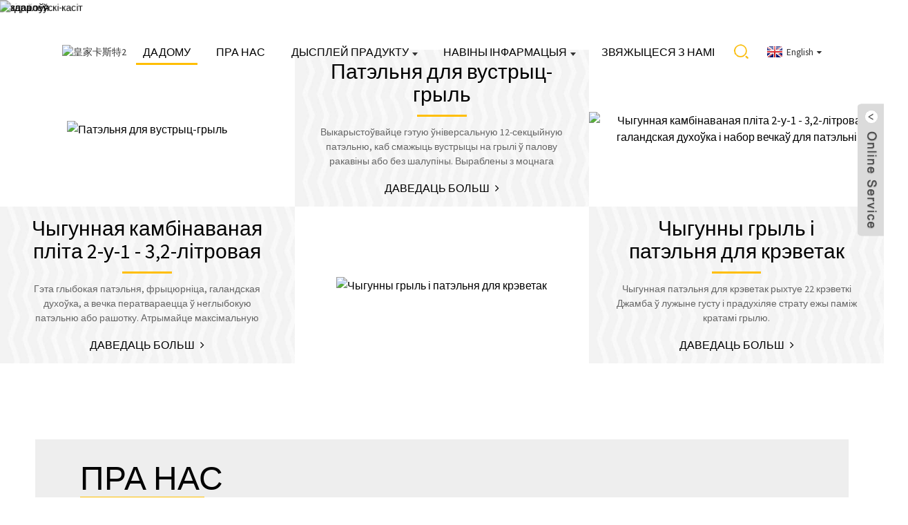

--- FILE ---
content_type: text/html
request_url: https://www.castironmaria.com/be/
body_size: 11671
content:
<!DOCTYPE html>  <html dir="ltr" lang="be">  <head>  <meta http-equiv="Content-Type" content="text/html; charset=UTF-8" />  <title>Чыгунны посуд, Чыгун - KASITE</title>  <meta name="viewport" content="width=device-width,initial-scale=1,minimum-scale=1,maximum-scale=1,user-scalable=no">  <link rel="apple-touch-icon-precomposed" href="">  <meta name="format-detection" content="telephone=no">  <meta name="apple-mobile-web-app-capable" content="yes">  <meta name="apple-mobile-web-app-status-bar-style" content="black">  <link href="https://www.castironmaria.com/style/global/style.css" rel="stylesheet">  <link href="https://www.castironmaria.com/style/public/public.css" rel="stylesheet">  <link rel="shortcut icon" href="https://cdnus.globalso.com/castironmaria/3365b05a.png" />  <meta name="description" itemprop="description" content="Кампанія Shijiazhuang Cast Iron Products Co., Ltd. спецыялізуецца на распрацоўцы, распрацоўцы і вытворчасці чыгуннага посуду і іншай прадукцыі." />  <meta name="keywords" itemprop="keywords" content="Чыгунны посуд для кемпінга, хатні чыгунны посуд, чыгунная паштовая скрыня, чыгунны кілімок для дзвярэй, чыгунная адкрывалка для бутэлек, чыгунныя шыльды, чыгунны ліхтар, чыгунная патэльня для рыбы, факел і лямпа, падстаўка для кветак, чыгунны кол з галавой каня , Чыгунны тэрмограф і гадзіннік, падстаўка для труб, падсвечнік, хатні чыгун" />  <link href="//cdn.globalso.com/hide_search.css" rel="stylesheet"/><link href="//www.castironmaria.com/style/be.html.css" rel="stylesheet"/><link rel="alternate" hreflang="be" href="https://www.castironmaria.com/be/" /></head>  <body>  <div class="container">  <header class="index_web_head web_head">      <div class="head_layer">        <div class="layout">          <figure class="logo"><a href="/be/">                  <img src="https://cdnus.globalso.com/castironmaria/3365b05a.png" alt="皇家卡斯特2">                  </a></figure>          <nav class="nav_wrap">            <ul class="head_nav">          <li class="nav-current"><a href="/be/">дадому</a></li> <li><a href="/be/about-us/">Пра нас</a></li> <li><a href="/be/products/">Дысплей прадукту</a> <ul class="sub-menu"> 	<li><a href="/be/camping-cast-iron-cookware/">Кемпінг Чыгунны посуд</a> 	<ul class="sub-menu"> 		<li><a href="/be/dutch-oven/">Галандская печ</a></li> 		<li><a href="/be/grills/">Грылі</a></li> 		<li><a href="/be/potjie/">Поцье</a></li> 	</ul> </li> 	<li><a href="/be/home-cast-iron-cookware/">Хатняя чыгунная посуд</a> 	<ul class="sub-menu"> 		<li><a href="/be/bread-tongs/">Абцугі для хлеба</a></li> 		<li><a href="/be/cake-bake-pan/">Форма для выпечкі торта</a></li> 		<li><a href="/be/cast-iron-casserole/">Чыгунная запяканка</a></li> 		<li><a href="/be/cast-iron-fish-pan/">Чыгунная патэльня для рыбы</a></li> 		<li><a href="/be/cast-iron-fondue-set/">Чыгунны набор для фондю</a></li> 		<li><a href="/be/cast-iron-fry-pan/">Чыгунная патэльня</a></li> 		<li><a href="/be/cast-iron-trivet/">Чыгунны падстаўка</a></li> 		<li><a href="/be/meat-press/">Мясной прэс</a></li> 		<li><a href="/be/mortar-and-pestle/">Ступка і песцік</a></li> 		<li><a href="/be/steak-pan/">Патэльня для біфштэксаў</a></li> 		<li><a href="/be/wok/">Вок</a></li> 	</ul> </li> 	<li><a href="/be/home-cast-iron-products/">Хатнія чыгунныя вырабы</a> 	<ul class="sub-menu"> 		<li><a href="/be/antique-craft/">Старажытнае рамяство</a></li> 		<li><a href="/be/candle-holder/">Падсвечнік</a></li> 		<li><a href="/be/cast-iron-bottle-opener/">Чыгунная адкрывалка для бутэлек</a></li> 		<li><a href="/be/cast-iron-christmas-trees-base/">Чыгунная падстава для елкі</a></li> 		<li><a href="/be/cast-iron-humidifier/">Чыгунны ўвільгатняльнік паветра</a></li> 		<li><a href="/be/cast-iron-thermograph-and-clock/">Чыгунны тэрмаграф і гадзіннік</a></li> 		<li><a href="/be/menu-shelf/">Паліца меню</a></li> 		<li><a href="/be/money-bank/">Банк грошай</a></li> 	</ul> </li> 	<li><a href="/be/cast-iron-tea-pot/">Чыгунны чайнік</a></li> 	<li><a href="/be/garden-cast-iron-products/">Сад Чыгунныя вырабы</a> 	<ul class="sub-menu"> 		<li><a href="/be/bells/">Званы</a></li> 		<li><a href="/be/bird-bath-and-base/">Ванна для птушак і база</a></li> 		<li><a href="/be/cast-iron-door-mat/">Чыгунны дзвярны кілімок</a></li> 		<li><a href="/be/cast-iron-door-stop/">Прыпынак чыгунных дзвярэй</a></li> 		<li><a href="/be/cast-iron-fireplace/">Чыгунны камін</a></li> 		<li><a href="/be/cast-iron-hangers-or-hooks/">Чыгунныя вешалкі або гаплікі</a></li> 		<li><a href="/be/cast-iron-horse-head-stake/">Чыгунны кол з конскай галавой</a></li> 		<li><a href="/be/cast-iron-lantern/">Чыгунны ліхтар</a></li> 		<li><a href="/be/cast-iron-mail-box/">Чыгунная паштовая скрыня</a></li> 		<li><a href="/be/cast-iron-signs/">Чыгунныя знакі</a></li> 		<li><a href="/be/cast-iron-sundial/">Чыгунныя сонечныя гадзіны</a></li> 		<li><a href="/be/cast-iron-water-pump/">Чыгунны вадзяной помпа</a></li> 		<li><a href="/be/flower-planter/">Кашпо для кветак</a></li> 		<li><a href="/be/flower-stand/">Падстаўка для кветак</a></li> 		<li><a href="/be/fountains/">Фантаны</a></li> 		<li><a href="/be/ornamental/">Дэкаратыўныя</a></li> 		<li><a href="/be/pipes-stand/">Падстаўка для труб</a></li> 		<li><a href="/be/statue-or-other-decorations/">Статуя або іншыя ўпрыгажэнні</a></li> 		<li><a href="/be/stepping-stone/">Прыступка</a></li> 		<li><a href="/be/torch-and-lamp/">Факел і лямпа</a></li> 	</ul> </li> 	<li><a href="/be/bbq-tools/">Інструменты для барбекю</a></li> 	<li><a href="/be/cast-iron-bathtub/">Чыгунная ванна</a></li> 	<li><a href="/be/cast-iron-sink/">Чыгунная ракавіна</a></li> 	<li><a href="/be/stone-mortar-and-pestle/">Каменная ступка і песцік</a></li> 	<li><a href="/be/stainless-steel-cookware/">Посуд з нержавеючай сталі</a></li> 	<li><a href="/be/carbon-steel-cookware/">Посуд з вугляродзістай сталі</a></li> 	<li><a href="/be/cast-iron-chimenea-and-fireplace/">Чыгунная хіменея і камін</a></li> 	<li><a href="/be/cast-iron-gas-burner/">Чыгунная газавая гарэлка</a></li> 	<li><a href="/be/tree-base/">Падстава дрэва</a></li> 	<li><a href="/be/ungrouped/">Разгрупаваны</a></li> 	<li><a href="/be/sports-entertainment/">Спорт і забавы</a></li> 	<li><a href="/be/glass-baking-dish/">Шкляная форма для запякання</a></li> 	<li><a href="/be/ceramic-casserole/">Керамічная запяканка</a></li> 	<li><a href="/be/other/">Іншае</a></li> </ul> </li> <li><a href="/be/news/">Навіны Інфармацыя</a> <ul class="sub-menu"> 	<li><a href="/be/news_catalog/company-news/">Навіны кампаніі</a></li> 	<li><a href="/be/news_catalog/industry-trends/">Тэндэнцыі галіны</a></li> 	<li><a href="/be/faqs/">FAQ</a></li> </ul> </li> <li><a href="/be/contact-us/">Звяжыцеся з намі</a></li>       </ul>          </nav>          <div class="head_right">            <b id="btn-search" class="btn--search"></b>            <div class="change-language ensemble">    <div class="change-language-info">      <div class="change-language-title medium-title">         <div class="language-flag language-flag-en"><a href="https://www.castironmaria.com"><b class="country-flag"></b><span>English</span> </a></div>         <b class="language-icon"></b>       </div>  	<div class="change-language-cont sub-content">          <div class="empty"></div>      </div>    </div>  </div>  <!--theme239-->        </div>        </div>      </div>    </header><section class="web_main index_main">   <!-- banner -->      <div class="slider_banner">     <div class="swiper-wrapper">             <div class="swiper-slide"> <a href=""> <img src="https://cdnus.globalso.com/castironmaria/2c6cedc1.jpg" alt="каралеўскі-касіт"/></a></div>             <div class="swiper-slide"> <a href=""> <img src="https://cdnus.globalso.com/castironmaria/8c1cc5d8.jpg" alt="кітайскі"/></a></div>             <div class="swiper-slide"> <a href=""> <img src="https://cdnus.globalso.com/castironmaria/344ca0ca.jpg" alt="здароўя"/></a></div>           </div>     <div class="slider_swiper_control">         <div class="swiper-button-prev swiper-button-white"><span class="slide-page-box"></span></div>         <div class="swiper-button-next swiper-button-white"><span class="slide-page-box"></span></div>            <div class="swiper-pagination swiper-pagination-white"></div>       </div>   </div>   <section class="index_promote">       <div class="layout">         <ul class="promote_items flex_row">                 <li class="promote_item wow fadeInA" data-wow-delay=".1s">             <a class="item_inner" href="/be/products/">                          <img src="https://cdnus.globalso.com/castironmaria/d2f8ed5d.png" alt="Патэльня для вустрыц-грыль">                         </a>           </li>           <li class="promote_item promote_txt_item fadeInA" data-wow-delay=".2s">             <a class="item_inner" href="/be/products/">               <div class="item_txt">                 <h3 class="item_tit">Патэльня для вустрыц-грыль</h3>                 <p class="item_desc">Выкарыстоўвайце гэтую ўніверсальную 12-секцыйную патэльню, каб смажыць вустрыцы на грылі ў палову ракавіны або без шалупіны. Выраблены з моцнага чыгуну, ён мае вытрыманае антіпрігарная пакрыццё для лёгкага вызвалення і чысткі. Вы таксама можаце выкарыстоўваць яго для прыгатавання адной порцыі мак і сыру, печыва, міні-кукурузнага хлеба і шмат іншага. Разгарніце сваю творчасць.</p>                 <div class="item_more">ДАВЕДАЦЬ БОЛЬШ</div>               </div>               <div class="item_mask"></div>             </a>           </li>                   <li class="promote_item wow fadeInA" data-wow-delay=".1s">             <a class="item_inner" href="/be/products/">                          <img src="https://cdnus.globalso.com/castironmaria/d76fe977.png" alt="Чыгунная камбінаваная пліта 2-у-1 - 3,2-літровая галандская духоўка і набор вечкаў для патэльні">                         </a>           </li>           <li class="promote_item promote_txt_item fadeInA" data-wow-delay=".2s">             <a class="item_inner" href="/be/products/">               <div class="item_txt">                 <h3 class="item_tit">Чыгунная камбінаваная пліта 2-у-1 - 3,2-літровая галандская духоўка і набор вечкаў для патэльні</h3>                 <p class="item_desc">Гэта глыбокая патэльня, фрыцюрніца, галандская духоўка, а вечка ператвараецца ў неглыбокую патэльню або рашотку. Атрымайце максімальную аддачу за свае грошы з найвышэйшым прафесійным кухонным абсталяваннем!</p>                 <div class="item_more">ДАВЕДАЦЬ БОЛЬШ</div>               </div>               <div class="item_mask"></div>             </a>           </li>                   <li class="promote_item wow fadeInA" data-wow-delay=".1s">             <a class="item_inner" href="/be/products/">                          <img src="https://cdnus.globalso.com/castironmaria/20fa4755.png" alt="Чыгунны грыль і патэльня для крэветак">                         </a>           </li>           <li class="promote_item promote_txt_item fadeInA" data-wow-delay=".2s">             <a class="item_inner" href="/be/products/">               <div class="item_txt">                 <h3 class="item_tit">Чыгунны грыль і патэльня для крэветак</h3>                 <p class="item_desc">Чыгунная патэльня для крэветак рыхтуе 22 крэветкі Джамба ў лужыне густу і прадухіляе страту ежы паміж кратамі грылю.</p>                 <div class="item_more">ДАВЕДАЦЬ БОЛЬШ</div>               </div>               <div class="item_mask"></div>             </a>           </li>                   </ul>       </div>     </section>     <section class="index_company_intr">       <div class="index_bd">         <div class="layout flex_row">           <div class="company_intr_cont wow fadeInLeftA" data-wow-delay=".1s">             <header class="index_hd">                 <h2 class="hd_title">ПРА НАС</h2>             </header>             <h3 class="company_intr_title">імкненне да лепшай якасці</h3>             <div class="company_intr_desc"><p align="justify"><span style="font-size: medium; font-family: arial, helvetica, sans-serif;">Shijiazhuang Cast Iron Products Co., Ltd. - гэта кампанія, якая спецыялізуецца на распрацоўцы, распрацоўцы і вытворчасці чыгуннага посуду і іншых вырабаў для дома і саду з чыгуну. З моманту свайго стварэння мы заўсёды прытрымліваемся бізнес-філасофіі &quot;перш за ўсё кліент, перш за ўсё абслугоўванне, шчырасць&quot;, заўсёды прытрымліваемся прынцыпу сумленнасці, інавацый і арыентацыі на развіццё.</span></p> <p align="justify"><span style="font-size: medium; font-family: arial, helvetica, sans-serif;">Наша кампанія мае доследную каманду дызайнераў, вядучыя ў галіны магчымасці даследаванняў і распрацовак і моцную вытворчасць, прадукты з модным знешнім выглядам і тэкстурай, і заўсёды прытрымліваюцца сучасных модных тэндэнцый, якія пастаянна з&#39;яўляюцца, высакаякасныя, сусветна вядомыя.</span></p> <p align="justify"><span style="font-size: medium; font-family: arial, helvetica, sans-serif;"> </span></p> </div>             <div class="learn_more">               <a href="/be/about-us/" class="sys_btn">Глядзець больш</a>             </div>           </div>           <div class="company_intr_img wow fadeInRightA" data-wow-delay=".1s">             <div class="company_intr_img_slide">           <ul class="swiper-wrapper">                                   <li class="swiper-slide intr_img_item"><a href="/be/about-us/"><img width="520px;" src="https://cdnus.globalso.com/castironmaria/c0b4bd1b.jpg" alt="" /></a></li>                                       <li class="swiper-slide intr_img_item"><a href="/be/about-us/"><img width="520px;" src="https://cdnus.globalso.com/castironmaria/393d23bf1.jpg" alt="" /></a></li>                                       <li class="swiper-slide intr_img_item"><a href="/be/about-us/"><img width="520px;" src="https://cdnus.globalso.com/castironmaria/2494a9231.jpg" alt="" /></a></li>                                       <li class="swiper-slide intr_img_item"><a href="/be/about-us/"><img width="520px;" src="https://cdnus.globalso.com/castironmaria/ee1445ec.jpg" alt="" /></a></li>                             </ul>             </div>           </div>         </div>       </div>     </section>          <section class="index_product">       <div class="index_hd">         <div class="layout">           <h2 class="hd_title">ПРАДУКТЫ</h2>           <p class="hd_desc">прытрымлівацца арыентаваных на кліента тэхналагічных інавацый у якасці асновы, пастаянна паляпшаць карыстацкі досвед, паляпшаць якасць прадуктаў і паслуг.</p>         </div>       </div>       <div class="index_bd">         <div class="layout">           <ul class="product_items flex_row">                       <li class="product_item wow fadeInA" data-wow-delay="0">               <figure>                  <span class="item_img">                   <img src="https://cdnus.globalso.com/castironmaria/aabd7aad-300x300.jpg" alt="Amazon.com_ VORRINGARD Чыгунны эмаляваны галандскі гаршчок з вечкам для выпечкі хлеба, хлебабулачная печ, 6 кварт, белы_ Дом і кухня"/><a href="/be/amazon-com_-vorringard-cast-iron-enameled-dutch-oven-pot-with-lid-for-bread-baking-bread-oven-6-quart-white_-home-kitchen.html"></a>                   </span>                   <figcaption>                     <h3 class="item_title"><a href="/be/amazon-com_-vorringard-cast-iron-enameled-dutch-oven-pot-with-lid-for-bread-baking-bread-oven-6-quart-white_-home-kitchen.html">Amazon.com_ VORRINGARD Чыгунны эмаляваны галандскі...</a></h3>                   <div class="item_desc">Amazon.com_ VORRINGARD Чыгунны эмаляваны галандскі...</div>                 </figcaption>               </figure>             </li>                        <li class="product_item wow fadeInA" data-wow-delay=".1s">               <figure>                  <span class="item_img">                   <img src="https://cdnus.globalso.com/castironmaria/563488341-300x300.jpg" alt="Amazon.com_ M-COOKER 4-квартная эмаляваная чыгунная галандская духоўка з вечкам, звышмоцная галандская духоўка з ручкай у выглядзе ліста, універсальнае прыгатаванне ежы, бяспечная для духоўкі да 500 ℉ (белы)_ Дом і кухня"/><a href="/be/amazon-com_-m-cooker-4-quart-enameled-cast-iron-dutch-oven-with-lid-heavy-duty-dutch-oven-with-leaf-design-handle-versatile-cooking-oven-safe-up-to-500%e2%84%89-white_-home-kitchen.html"></a>                   </span>                   <figcaption>                     <h3 class="item_title"><a href="/be/amazon-com_-m-cooker-4-quart-enameled-cast-iron-dutch-oven-with-lid-heavy-duty-dutch-oven-with-leaf-design-handle-versatile-cooking-oven-safe-up-to-500%e2%84%89-white_-home-kitchen.html">Amazon.com_ M-COOKER 4 кварты эмаляваны чыгун...</a></h3>                   <div class="item_desc">Amazon.com_ M-COOKER 4 кварты эмаляваны чыгун...</div>                 </figcaption>               </figure>             </li>                        <li class="product_item wow fadeInA" data-wow-delay=".2s">               <figure>                  <span class="item_img">                   <img src="https://cdnus.globalso.com/castironmaria/9f3d5b45-300x300.jpg" alt="Amazon.com_ Эмаляваная чыгунная галандская печ, 2,2 QT галандская духоўка з вечкам і падвойнымі ручкамі"/><a href="/be/amazon-com_-enameled-cast-iron-dutch-oven2-2-qt-dutch-oven-pot-with-lid-and-dual-handles.html"></a>                   </span>                   <figcaption>                     <h3 class="item_title"><a href="/be/amazon-com_-enameled-cast-iron-dutch-oven2-2-qt-dutch-oven-pot-with-lid-and-dual-handles.html">Amazon.com_ Эмаляваная чыгунная печ, 2,2 Q...</a></h3>                   <div class="item_desc">Amazon.com_ Эмаляваная чыгунная печ, 2,2 Q...</div>                 </figcaption>               </figure>             </li>                        <li class="product_item wow fadeInA" data-wow-delay=".3s">               <figure>                  <span class="item_img">                   <img src="https://cdnus.globalso.com/castironmaria/92790f19-300x300.jpg" alt="12-цалевая чыгунная патэльня з падвойнымі ручкамі, чыгунная патэльня, чорная запяканка, чыгунная посуд, духоўка, саф"/><a href="/be/12-inch-cast-iron-pan-dual-handle-cast-iron-skillet-black-casserole-dish-cast-iron-cookware-oven-saf.html"></a>                   </span>                   <figcaption>                     <h3 class="item_title"><a href="/be/12-inch-cast-iron-pan-dual-handle-cast-iron-skillet-black-casserole-dish-cast-iron-cookware-oven-saf.html">12-цалевая чыгунная патэльня з падвойнай ручкай Чыгунная лыжа...</a></h3>                   <div class="item_desc">12-цалевая чыгунная патэльня з падвойнай ручкай Чыгунная лыжа...</div>                 </figcaption>               </figure>             </li>                        <li class="product_item wow fadeInA" data-wow-delay=".4s">               <figure>                  <span class="item_img">                   <img src="https://cdnus.globalso.com/castironmaria/c7e48ff3-300x300.jpg" alt="Чыгунная галандская духоўка 23 см 2 у 1, запраўленая чыгунная рондаль з вечкам для патэльні"/><a href="/be/cast-iron-dutch-oven-23cm-2-in-1-pre-seasoned-cast-iron-pot-with-skillet-lid.html"></a>                   </span>                   <figcaption>                     <h3 class="item_title"><a href="/be/cast-iron-dutch-oven-23cm-2-in-1-pre-seasoned-cast-iron-pot-with-skillet-lid.html">Чыгунная галандская духоўка 23 см 2 у 1 з папярэдне запраўленай...</a></h3>                   <div class="item_desc">Чыгунная галандская духоўка 23 см 2 у 1 з папярэдне запраўленай...</div>                 </figcaption>               </figure>             </li>                        <li class="product_item wow fadeInA" data-wow-delay=".5s">               <figure>                  <span class="item_img">                   <img src="https://cdnus.globalso.com/castironmaria/575b18bb-300x300.jpg" alt="Эмаляваная чыгунная галандская духоўка Гаршчок у форме сэрца з вечкам, падвойнымі ручкамі. Працуе на ўсіх плітах. Духоўка бяспечная да 500°F, 2 кварты, ружовы"/><a href="/be/enameled-cast-iron-dutch-oven-heart-shaped-pot-with-lid-dual-handles-works-on-all-stovetops-oven-safe-to-500f-2-quart-pink.html"></a>                   </span>                   <figcaption>                     <h3 class="item_title"><a href="/be/enameled-cast-iron-dutch-oven-heart-shaped-pot-with-lid-dual-handles-works-on-all-stovetops-oven-safe-to-500f-2-quart-pink.html">Эмаляваны чыгунны гаршчок у форме сэрца ў форме печы ...</a></h3>                   <div class="item_desc">Эмаляваны чыгунны гаршчок у форме сэрца ў форме печы ...</div>                 </figcaption>               </figure>             </li>                        <li class="product_item wow fadeInA" data-wow-delay=".6s">               <figure>                  <span class="item_img">                   <img src="https://cdnus.globalso.com/castironmaria/f05177d2-300x191.jpg" alt="Каструля з вечкам"/><a href="/be/casserole-dish-with-lid.html"></a>                   </span>                   <figcaption>                     <h3 class="item_title"><a href="/be/casserole-dish-with-lid.html">Каструля з вечкам</a></h3>                   <div class="item_desc">Каструля з вечкам</div>                 </figcaption>               </figure>             </li>                        <li class="product_item wow fadeInA" data-wow-delay=".7s">               <figure>                  <span class="item_img">                   <img src="https://cdnus.globalso.com/castironmaria/d98f76ec-300x300.jpg" alt="Папярэдне запраўлены чыгунны галандскі гаршчок, пякарня з бульбай і часнаком, смажаная бульба з часнаком і кухоннай духоўкай або адкрытым грылем для барбекю, чыгунны рондаль з вечкам."/><a href="/be/pre-seasoned-cast-iron-dutch-oven-pot-potato-garlic-roaster-baker-roasted-garlic-potatoes-cooker-for-kitchen-oven-or-outdoor-bbq-grill-cast-iron-ramekin-pot-with-lid.html"></a>                   </span>                   <figcaption>                     <h3 class="item_title"><a href="/be/pre-seasoned-cast-iron-dutch-oven-pot-potato-garlic-roaster-baker-roasted-garlic-potatoes-cooker-for-kitchen-oven-or-outdoor-bbq-grill-cast-iron-ramekin-pot-with-lid.html">Папярэдне запраўлены чыгунны гаршчок для галандскай духоўкі, бульбяная печ...</a></h3>                   <div class="item_desc">Чыгунная галандская печ - ідэальны інструмент для...</div>                 </figcaption>               </figure>             </li>                        <li class="product_item wow fadeInA" data-wow-delay=".8s">               <figure>                  <span class="item_img">                   <img src="https://cdnus.globalso.com/castironmaria/56348834-300x300.jpg" alt="Круглая эмаляваная чыгунная патэльня, белая"/><a href="/be/225511.html"></a>                   </span>                   <figcaption>                     <h3 class="item_title"><a href="/be/225511.html">Круглая эмаляваная чыгунная запяканка Skil...</a></h3>                   <div class="item_desc">Круглая эмаляваная чыгунная запяканка Skil...</div>                 </figcaption>               </figure>             </li>                        <li class="product_item wow fadeInA" data-wow-delay=".9s">               <figure>                  <span class="item_img">                   <img src="https://cdnus.globalso.com/castironmaria/721f5aae-300x254.jpg" alt="Чыгунная вафельница - посуд для вафельницы 6 цаляў, партатыўная паходная сняданак для пліты"/><a href="/be/cast-iron-waffle-maker-pan-6in-stove-top-waffle-iron-cookware-portable-camping-breakfast-maker-for-stovetop.html"></a>                   </span>                   <figcaption>                     <h3 class="item_title"><a href="/be/cast-iron-waffle-maker-pan-6in-stove-top-waffle-iron-cookware-portable-camping-breakfast-maker-for-stovetop.html">Чыгунная форма для вафельницы - 6 цаляў для...</a></h3>                   <div class="item_desc">[Прыгатуйце сваё майстэрства]: прыгатуйце апетытную ваду...</div>                 </figcaption>               </figure>             </li>                        <li class="product_item wow fadeInA" data-wow-delay=".10s">               <figure>                  <span class="item_img">                   <img src="https://cdnus.globalso.com/castironmaria/25688704-300x300.jpg" alt="Кемпінг Складаны партатыўны сэндвіч Японскі тост Двухбаковая патэльня Заціск для хлеба Антыпрігарная бляха для выпечкі на адкрытым паветры"/><a href="/be/camping-foldable-portable-sandwich-japanese-toast-double-sided-frying-pan-bread-clip-non-stick-coated-baking-sheet-for-outdoor.html"></a>                   </span>                   <figcaption>                     <h3 class="item_title"><a href="/be/camping-foldable-portable-sandwich-japanese-toast-double-sided-frying-pan-bread-clip-non-stick-coated-baking-sheet-for-outdoor.html">Кемпінг Складаны партатыўны сэндвіч Японскі Тоа...</a></h3>                   <div class="item_desc">ДВУХБАКОВЫ НАГРЭВ: Двухбаковы смажані...</div>                 </figcaption>               </figure>             </li>                        <li class="product_item wow fadeInA" data-wow-delay=".11s">               <figure>                  <span class="item_img">                   <img src="https://cdnus.globalso.com/castironmaria/9706407b-300x300.jpg" alt="Гладкая папярэдне запраўленая круглая чыгунная патэльня"/><a href="/be/smooth-pre-seasoned-round-cast-iron-skillet-2.html"></a>                   </span>                   <figcaption>                     <h3 class="item_title"><a href="/be/smooth-pre-seasoned-round-cast-iron-skillet-2.html">Гладкая папярэдне запраўленая круглая чыгунная патэльня</a></h3>                   <div class="item_desc">Смажыць, тушыць, адварваць і рыхтаваць на грылі з лёгкасцю. Смут...</div>                 </figcaption>               </figure>             </li>                         </ul>           <div class="learn_more">             <a href="/be/products/" class="sys_btn">Паказаць больш</a>           </div>         </div>       </div>           </section>     <section class="company_subscribe wow fadeInUpA">       <div class="layout">         <div class="subscribe_cont">           <h2 class="subscribe_title">ЧАМУ ВЫБРАЮЦЬ НАС</h2>           <p class="subscribe_desc">З моманту свайго заснавання наша фабрыка распрацоўвае прадукты першага сусветнага класа з захаваннем прынцыпу<br>якасць у першую чаргу. Наша прадукцыя заваявала выдатную рэпутацыю ў галіны і каштоўны давер сярод новых і старых кліентаў.</p>         </div>         <div class="learn_more">           <a href="javascript:" class="sys_btn sys_btn_white button"><i class="sys_btn_circle"></i>ЗАПЫТ</a>         </div>       </div>     </section> </section>  <footer class="web_footer">    <section class="foot_service">     <div class="layout">     <div class="foot_items flex_row">        <div class="foot_item foot_item_info wow fadeInLeftA" data-wow-delay=".1s">          <div class="foot_item_hd">            <div class="foot_logo"><a href="/be/">                 <img src="https://cdnus.globalso.com/castironmaria/3365b05a1.png" alt="3365b05a">                 </a></div>          </div>          <div class="foot_item_bd">           <ul class="foot_sns">                          <li><a target="_blank" href=""><img src="https://cdnus.globalso.com/castironmaria/7189078c.png" alt="sns02"></a></li>                          <li><a target="_blank" href=""><img src="https://cdnus.globalso.com/castironmaria/a3f91cf3.png" alt="sns03"></a></li>                          <li><a target="_blank" href=""><img src="https://cdnus.globalso.com/castironmaria/400f8e40.png" alt="sns04"></a></li>                          <li><a target="_blank" href="https://www.facebook.com/castironcooker1/"><img src="https://cdnus.globalso.com/castironmaria/412f3928.png" alt="sns01"></a></li>                          <li><a target="_blank" href="https://www.linkedin.com/company/89810483/admin/"><img src="https://cdnus.globalso.com/castironmaria/LIN.png" alt="ЛІН"></a></li>                        </ul>          </div>          <div class="foot_item_bd">           <a href="https://www.ebay.com.au/str/ironmaria"><img style="height:60px;" src="https://www.castironmaria.com/uploads/test.png"></a>          </div>        </div>        <div class="foot_item foot_item_contact wow fadeInLeftA" data-wow-delay=".2s">          <div class="foot_item_hd">            <h3 class="title">Кантакт ад</h3>          </div>          <div class="foot_item_bd">            <address class="foot_contact_list">             <!-- icons:                  ============================                  contact_ico_local                  contact_ico_phone                  contact_ico_email                  contact_ico_fax                  contact_ico_skype                  contact_ico_time -->              <ul>              	 <li class="contact_item">                  <i class="contact_ico contact_ico_compa"></i>                  <div class="contact_txt">                    <p class="item_val">Shijiazhuang Cast Iron Products Co., Ltd.</p>                </div>                </li>                <li class="contact_item">                  <i class="contact_ico contact_ico_local"></i>                  <div class="contact_txt">                    <p class="item_val">RM 812 ZHONGYUAN BUILDING #368 YOUYI NORTH STREET ШЫЦЯЧЖУАН ХЭБЭЙ КІТАЙ</p>                </div>                </li>                <li class="contact_item">                  <i class="contact_ico contact_ico_phone"></i>                  <div class="contact_txt">                   <p class="item_val"><a class="tel_link" href="tel:0311-87362231"><span class="item_label">тэл.:</span><span class="item_val">0311-87362231</span></a></p>                  <p class="item_val"><span class="item_label">WhatsApp:</span><span class="item_val">13073151298</span></p>                 </div>                </li>                <li class="contact_item">                  <i class="contact_ico contact_ico_email"></i>                  <div class="contact_txt">                    <p class="item_val"><a href="javascript:" class="add_email12"><span class="item_label">электронная пошта:</span><span class="item_val">cmichan@163.com</span></a></p>                 </div>                </li> 			                </ul>            </address>          </div>        </div> 	   <div class="foot_item foot_item_contact wow fadeInLeftA" data-wow-delay=".2s">          <div class="foot_item_hd">            <h3 class="title">Кантакт ад</h3>          </div>          <div class="foot_item_bd">            <address class="foot_contact_list">             <!-- icons:                  ============================                  contact_ico_local                  contact_ico_phone                  contact_ico_email                  contact_ico_fax                  contact_ico_skype                  contact_ico_time -->              <ul>  <li class="contact_item">                  <i class="contact_ico contact_ico_compa"></i>                  <div class="contact_txt">                    <p class="item_val">Rayal Kasite Pty Ltd</p>                </div>                </li> 			    <li class="contact_item">                  <i class="contact_ico contact_ico_local"></i>                  <div class="contact_txt">                    <p class="item_val">3 Albion street, Windsor Gardens, SA 5087</p>                </div>                </li>                <li class="contact_item">                  <i class="contact_ico contact_ico_phone"></i>                  <div class="contact_txt">                   <p class="item_val"><a class="tel_link" href="tel:+61 0421054886"><span class="item_label">тэл.:</span><span class="item_val">+61 0421054886</span></a></p>                   <p class="item_val"><a class="tel_link" href="tel:+61 0413638466"><span class="item_label">тэл.:</span><span class="item_val">+61 0413638466</span></a></p>                 </div>                </li>                <li class="contact_item">                  <i class="contact_ico contact_ico_email"></i>                  <div class="contact_txt">                    <p class="item_val"><a href="javascript:" class="add_email12"><span class="item_label">электронная пошта:</span><span class="item_val">info@castironmaria.com</span></a></p>                 </div>                </li> 			                </ul>            </address>          </div>        </div>        <div class="foot_item foot_item_news wow fadeInLeftA" data-wow-delay=".3s">          <div class="foot_item_hd">            <h3 class="title">Апошнія навіны</h3>          </div>          <div class="foot_item_bd">           <ul>                       <li class="news_cell">               <figure class="cell_img"><a href="/be/news/omelette-panegg-panrectangle-frying-pan-mini-frying-pan-iron-omelette-pan"><img src="https://cdnus.globalso.com/castironmaria/image1.png" alt="Патэльня для амлета/яечная патэльня, прамавугольная патэльня, міні-патэльня, жалезная патэльня для амлета"></a></figure>               <div class="cell_cont">                 <time class="news_time">23.03.02</time>                 <h3 class="news_tit"><a href="/be/news/omelette-panegg-panrectangle-frying-pan-mini-frying-pan-iron-omelette-pan">Патэльня для амлета/яечная патэльня, прамавугольная патэльня...</a></h3>               </div>             </li>                         <li class="news_cell">               <figure class="cell_img"></figure>               <div class="cell_cont">                 <time class="news_time">22.04.22г</time>                 <h3 class="news_tit"><a href="/be/news/let-me-preface-this-by-saying">мой вопыт выкарыстання чыгуннага посуду</a></h3>               </div>             </li>                         <li class="news_cell">               <figure class="cell_img"></figure>               <div class="cell_cont">                 <time class="news_time">22.04.01</time>                 <h3 class="news_tit"><a href="/be/news/outdoor-campingoutdoor-camping-whether-tailgating-before-the-big-game-or-cooking-out-in-the-woods-at-a-camp-site-royal-kasite-has-the-perfect-seasoned-cast-iron-cookware-designed-specifically">Прырода і кемпінг</a></h3>               </div>             </li>                         </ul>          </div>                  </div>     </div>     </div>     </section>     <section class="foot_bar">       <div class="layout">© Аўтарскае права - 2010-2019: Усе правы абаронены.<script type="text/javascript" src="//www.globalso.site/livechat.js"></script>         <br/>           <a href="/be/guide/" style="color:black;">Кіраўніцтва</a> - <a href="/be/featured/" style="color:black;">Гарачыя прадукты</a> - <a href="/be/sitemap.xml" style="color:black;">Карта сайта</a> - <a href="https://m.castironmaria.com/" style="color:black;">AMP Mobile</a> <br><a href='/be/cast-iron-skillet/' title='Cast Iron Skillet'>Чыгунная патэльня</a>,  <a href='/be/cast-iron-cookware-sets/' title='Cast Iron Cookware Sets'>Наборы чыгуннага посуду</a>,  <a href='/be/porcelain-coated-cast-iron-cookware/' title='Porcelain Coated Cast Iron Cookware'>Чыгунны посуд з фарфоравым пакрыццём</a>,  <a href='/be/non-stick-cast-iron-cookware/' title='Non-Stick Cast Iron Cookware'>Чыгунны посуд з антіпрігарная пакрыццём</a>,  <a href='/be/enamel-cast-iron-cookware-casserole/' title='Enamel Cast Iron Cookware Casserole'>Эмаляваны чыгунная запяканка</a>,  <a href='/be/non-stick-cast-iron-fry-pan/' title='Non Stick Cast Iron Fry Pan'>Чыгунная патэльня з антіпрігарная пакрыццём</a>,       </div>     </section>   </footer> <aside class="scrollsidebar" id="scrollsidebar">   <div class="side_content">     <div class="side_list">       <header class="hd"><img src="https://www.castironmaria.com/admin/custom_service/title_pic.png" alt="Інтэрнэт Inuiry"/></header>       <div class="cont">         <li><a class="email" href="javascript:" onclick="showMsgPop();">Адправіць ліст</a></li>                                       </div>             <div class="t-code"> <a href=""><img width="120px" src="https://cdnus.globalso.com/castironmaria/a50d16b1-1.jpg" alt=""></a><br/>         <center>WhatsApp</center>       </div>                   <div class="side_title"><a  class="close_btn"><span>x</span></a></div>     </div>   </div>   <div class="show_btn"></div> </aside> <div class="inquiry-pop-bd">   <div class="inquiry-pop"> <i class="ico-close-pop" onclick="hideMsgPop();"></i>      <script type="text/javascript" src="//www.globalso.site/form.js"></script>    </div> </div> </div> <div class="web-search"> <b id="btn-search-close" class="btn--search-close"></b>   <div style=" width:100%">     <div class="head-search">       <form  action="https://www.castironmaria.com/index.php" method="get">           <input class="search-ipt" type="text" placeholder="Start Typing..."  name="s" id="s" />           <input type="hidden" name="cat" value="490"/>           <input class="search-btn" type="submit"  id="searchsubmit" />         <span class="search-attr">Націсніце Enter для пошуку або ESC для закрыцця</span>         </form>     </div>   </div> </div>  <script type="text/javascript" src="https://www.castironmaria.com/style/global/js/jquery.min.js"></script>  <script type="text/javascript" src="https://www.castironmaria.com/style/global/js/common.js"></script>  <!--[if lt IE 9]> <script src="https://www.castironmaria.com/style/global/js/html5.js"></script> <![endif]--> <style> .mo_whatsapp{ display:block;} .pc_whatsapp{ display:none} </style>   <div id="mo_whatsapp"> <a target="_blank" class="whatsapp_1" href="whatsapp://send?phone=8618010680219">                   <div class="whatsapp_1 whatsapp whatsapp-bottom left" style="background-color: #25d366;">                         <span class="whatsapp_1"  style="background-color: #25d366" >                             <i class="whatsapp_1 whatsapp-icon" style="padding-right:0px!important;"></i>Інтэрнэт-чат WhatsApp!</span>                     </div> </a> </div> <script>
function pcWhatsapp(){
document.getElementById("mo_whatsapp").setAttribute("class", "pc_whatsapp")
}
function moWhatsapp(){
document.getElementById("mo_whatsapp").setAttribute("class", "mo_whatsapp")
}
if( /Android|webOS|iPhone|iPad|iPod|BlackBerry|IEMobile|Opera Mini/i.test(navigator.userAgent) ) {
  moWhatsapp()
   }else{
pcWhatsapp()
}
</script> <link rel="stylesheet" id="whatsappchat-css"  href="//www.globalso.top/whatsappchat/id_whatsappchat.css" type="text/css" media="all" /> <ul class="prisna-wp-translate-seo" id="prisna-translator-seo"><li class="language-flag language-flag-en"><a href="https://www.castironmaria.com/" title="English"><b class="country-flag"></b><span>English</span></a></li><li class="language-flag language-flag-fr"><a href="https://www.castironmaria.com/fr/" title="French"><b class="country-flag"></b><span>French</span></a></li><li class="language-flag language-flag-de"><a href="https://www.castironmaria.com/de/" title="German"><b class="country-flag"></b><span>German</span></a></li><li class="language-flag language-flag-pt"><a href="https://www.castironmaria.com/pt/" title="Portuguese"><b class="country-flag"></b><span>Portuguese</span></a></li><li class="language-flag language-flag-es"><a href="https://www.castironmaria.com/es/" title="Spanish"><b class="country-flag"></b><span>Spanish</span></a></li><li class="language-flag language-flag-ru"><a href="https://www.castironmaria.com/ru/" title="Russian"><b class="country-flag"></b><span>Russian</span></a></li><li class="language-flag language-flag-ja"><a href="https://www.castironmaria.com/ja/" title="Japanese"><b class="country-flag"></b><span>Japanese</span></a></li><li class="language-flag language-flag-ko"><a href="https://www.castironmaria.com/ko/" title="Korean"><b class="country-flag"></b><span>Korean</span></a></li><li class="language-flag language-flag-ar"><a href="https://www.castironmaria.com/ar/" title="Arabic"><b class="country-flag"></b><span>Arabic</span></a></li><li class="language-flag language-flag-ga"><a href="https://www.castironmaria.com/ga/" title="Irish"><b class="country-flag"></b><span>Irish</span></a></li><li class="language-flag language-flag-el"><a href="https://www.castironmaria.com/el/" title="Greek"><b class="country-flag"></b><span>Greek</span></a></li><li class="language-flag language-flag-tr"><a href="https://www.castironmaria.com/tr/" title="Turkish"><b class="country-flag"></b><span>Turkish</span></a></li><li class="language-flag language-flag-it"><a href="https://www.castironmaria.com/it/" title="Italian"><b class="country-flag"></b><span>Italian</span></a></li><li class="language-flag language-flag-da"><a href="https://www.castironmaria.com/da/" title="Danish"><b class="country-flag"></b><span>Danish</span></a></li><li class="language-flag language-flag-ro"><a href="https://www.castironmaria.com/ro/" title="Romanian"><b class="country-flag"></b><span>Romanian</span></a></li><li class="language-flag language-flag-id"><a href="https://www.castironmaria.com/id/" title="Indonesian"><b class="country-flag"></b><span>Indonesian</span></a></li><li class="language-flag language-flag-cs"><a href="https://www.castironmaria.com/cs/" title="Czech"><b class="country-flag"></b><span>Czech</span></a></li><li class="language-flag language-flag-af"><a href="https://www.castironmaria.com/af/" title="Afrikaans"><b class="country-flag"></b><span>Afrikaans</span></a></li><li class="language-flag language-flag-sv"><a href="https://www.castironmaria.com/sv/" title="Swedish"><b class="country-flag"></b><span>Swedish</span></a></li><li class="language-flag language-flag-pl"><a href="https://www.castironmaria.com/pl/" title="Polish"><b class="country-flag"></b><span>Polish</span></a></li><li class="language-flag language-flag-eu"><a href="https://www.castironmaria.com/eu/" title="Basque"><b class="country-flag"></b><span>Basque</span></a></li><li class="language-flag language-flag-ca"><a href="https://www.castironmaria.com/ca/" title="Catalan"><b class="country-flag"></b><span>Catalan</span></a></li><li class="language-flag language-flag-eo"><a href="https://www.castironmaria.com/eo/" title="Esperanto"><b class="country-flag"></b><span>Esperanto</span></a></li><li class="language-flag language-flag-hi"><a href="https://www.castironmaria.com/hi/" title="Hindi"><b class="country-flag"></b><span>Hindi</span></a></li><li class="language-flag language-flag-lo"><a href="https://www.castironmaria.com/lo/" title="Lao"><b class="country-flag"></b><span>Lao</span></a></li><li class="language-flag language-flag-sq"><a href="https://www.castironmaria.com/sq/" title="Albanian"><b class="country-flag"></b><span>Albanian</span></a></li><li class="language-flag language-flag-am"><a href="https://www.castironmaria.com/am/" title="Amharic"><b class="country-flag"></b><span>Amharic</span></a></li><li class="language-flag language-flag-hy"><a href="https://www.castironmaria.com/hy/" title="Armenian"><b class="country-flag"></b><span>Armenian</span></a></li><li class="language-flag language-flag-az"><a href="https://www.castironmaria.com/az/" title="Azerbaijani"><b class="country-flag"></b><span>Azerbaijani</span></a></li><li class="language-flag language-flag-be"><a href="https://www.castironmaria.com/be/" title="Belarusian"><b class="country-flag"></b><span>Belarusian</span></a></li><li class="language-flag language-flag-bn"><a href="https://www.castironmaria.com/bn/" title="Bengali"><b class="country-flag"></b><span>Bengali</span></a></li><li class="language-flag language-flag-bs"><a href="https://www.castironmaria.com/bs/" title="Bosnian"><b class="country-flag"></b><span>Bosnian</span></a></li><li class="language-flag language-flag-bg"><a href="https://www.castironmaria.com/bg/" title="Bulgarian"><b class="country-flag"></b><span>Bulgarian</span></a></li><li class="language-flag language-flag-ceb"><a href="https://www.castironmaria.com/ceb/" title="Cebuano"><b class="country-flag"></b><span>Cebuano</span></a></li><li class="language-flag language-flag-ny"><a href="https://www.castironmaria.com/ny/" title="Chichewa"><b class="country-flag"></b><span>Chichewa</span></a></li><li class="language-flag language-flag-co"><a href="https://www.castironmaria.com/co/" title="Corsican"><b class="country-flag"></b><span>Corsican</span></a></li><li class="language-flag language-flag-hr"><a href="https://www.castironmaria.com/hr/" title="Croatian"><b class="country-flag"></b><span>Croatian</span></a></li><li class="language-flag language-flag-nl"><a href="https://www.castironmaria.com/nl/" title="Dutch"><b class="country-flag"></b><span>Dutch</span></a></li><li class="language-flag language-flag-et"><a href="https://www.castironmaria.com/et/" title="Estonian"><b class="country-flag"></b><span>Estonian</span></a></li><li class="language-flag language-flag-tl"><a href="https://www.castironmaria.com/tl/" title="Filipino"><b class="country-flag"></b><span>Filipino</span></a></li><li class="language-flag language-flag-fi"><a href="https://www.castironmaria.com/fi/" title="Finnish"><b class="country-flag"></b><span>Finnish</span></a></li><li class="language-flag language-flag-fy"><a href="https://www.castironmaria.com/fy/" title="Frisian"><b class="country-flag"></b><span>Frisian</span></a></li><li class="language-flag language-flag-gl"><a href="https://www.castironmaria.com/gl/" title="Galician"><b class="country-flag"></b><span>Galician</span></a></li><li class="language-flag language-flag-ka"><a href="https://www.castironmaria.com/ka/" title="Georgian"><b class="country-flag"></b><span>Georgian</span></a></li><li class="language-flag language-flag-gu"><a href="https://www.castironmaria.com/gu/" title="Gujarati"><b class="country-flag"></b><span>Gujarati</span></a></li><li class="language-flag language-flag-ht"><a href="https://www.castironmaria.com/ht/" title="Haitian"><b class="country-flag"></b><span>Haitian</span></a></li><li class="language-flag language-flag-ha"><a href="https://www.castironmaria.com/ha/" title="Hausa"><b class="country-flag"></b><span>Hausa</span></a></li><li class="language-flag language-flag-haw"><a href="https://www.castironmaria.com/haw/" title="Hawaiian"><b class="country-flag"></b><span>Hawaiian</span></a></li><li class="language-flag language-flag-iw"><a href="https://www.castironmaria.com/iw/" title="Hebrew"><b class="country-flag"></b><span>Hebrew</span></a></li><li class="language-flag language-flag-hmn"><a href="https://www.castironmaria.com/hmn/" title="Hmong"><b class="country-flag"></b><span>Hmong</span></a></li><li class="language-flag language-flag-hu"><a href="https://www.castironmaria.com/hu/" title="Hungarian"><b class="country-flag"></b><span>Hungarian</span></a></li><li class="language-flag language-flag-is"><a href="https://www.castironmaria.com/is/" title="Icelandic"><b class="country-flag"></b><span>Icelandic</span></a></li><li class="language-flag language-flag-ig"><a href="https://www.castironmaria.com/ig/" title="Igbo"><b class="country-flag"></b><span>Igbo</span></a></li><li class="language-flag language-flag-jw"><a href="https://www.castironmaria.com/jw/" title="Javanese"><b class="country-flag"></b><span>Javanese</span></a></li><li class="language-flag language-flag-kn"><a href="https://www.castironmaria.com/kn/" title="Kannada"><b class="country-flag"></b><span>Kannada</span></a></li><li class="language-flag language-flag-kk"><a href="https://www.castironmaria.com/kk/" title="Kazakh"><b class="country-flag"></b><span>Kazakh</span></a></li><li class="language-flag language-flag-km"><a href="https://www.castironmaria.com/km/" title="Khmer"><b class="country-flag"></b><span>Khmer</span></a></li><li class="language-flag language-flag-ku"><a href="https://www.castironmaria.com/ku/" title="Kurdish"><b class="country-flag"></b><span>Kurdish</span></a></li><li class="language-flag language-flag-ky"><a href="https://www.castironmaria.com/ky/" title="Kyrgyz"><b class="country-flag"></b><span>Kyrgyz</span></a></li><li class="language-flag language-flag-la"><a href="https://www.castironmaria.com/la/" title="Latin"><b class="country-flag"></b><span>Latin</span></a></li><li class="language-flag language-flag-lv"><a href="https://www.castironmaria.com/lv/" title="Latvian"><b class="country-flag"></b><span>Latvian</span></a></li><li class="language-flag language-flag-lt"><a href="https://www.castironmaria.com/lt/" title="Lithuanian"><b class="country-flag"></b><span>Lithuanian</span></a></li><li class="language-flag language-flag-lb"><a href="https://www.castironmaria.com/lb/" title="Luxembou.."><b class="country-flag"></b><span>Luxembou..</span></a></li><li class="language-flag language-flag-mk"><a href="https://www.castironmaria.com/mk/" title="Macedonian"><b class="country-flag"></b><span>Macedonian</span></a></li><li class="language-flag language-flag-mg"><a href="https://www.castironmaria.com/mg/" title="Malagasy"><b class="country-flag"></b><span>Malagasy</span></a></li><li class="language-flag language-flag-ms"><a href="https://www.castironmaria.com/ms/" title="Malay"><b class="country-flag"></b><span>Malay</span></a></li><li class="language-flag language-flag-ml"><a href="https://www.castironmaria.com/ml/" title="Malayalam"><b class="country-flag"></b><span>Malayalam</span></a></li><li class="language-flag language-flag-mt"><a href="https://www.castironmaria.com/mt/" title="Maltese"><b class="country-flag"></b><span>Maltese</span></a></li><li class="language-flag language-flag-mi"><a href="https://www.castironmaria.com/mi/" title="Maori"><b class="country-flag"></b><span>Maori</span></a></li><li class="language-flag language-flag-mr"><a href="https://www.castironmaria.com/mr/" title="Marathi"><b class="country-flag"></b><span>Marathi</span></a></li><li class="language-flag language-flag-mn"><a href="https://www.castironmaria.com/mn/" title="Mongolian"><b class="country-flag"></b><span>Mongolian</span></a></li><li class="language-flag language-flag-my"><a href="https://www.castironmaria.com/my/" title="Burmese"><b class="country-flag"></b><span>Burmese</span></a></li><li class="language-flag language-flag-ne"><a href="https://www.castironmaria.com/ne/" title="Nepali"><b class="country-flag"></b><span>Nepali</span></a></li><li class="language-flag language-flag-no"><a href="https://www.castironmaria.com/no/" title="Norwegian"><b class="country-flag"></b><span>Norwegian</span></a></li><li class="language-flag language-flag-ps"><a href="https://www.castironmaria.com/ps/" title="Pashto"><b class="country-flag"></b><span>Pashto</span></a></li><li class="language-flag language-flag-fa"><a href="https://www.castironmaria.com/fa/" title="Persian"><b class="country-flag"></b><span>Persian</span></a></li><li class="language-flag language-flag-pa"><a href="https://www.castironmaria.com/pa/" title="Punjabi"><b class="country-flag"></b><span>Punjabi</span></a></li><li class="language-flag language-flag-sr"><a href="https://www.castironmaria.com/sr/" title="Serbian"><b class="country-flag"></b><span>Serbian</span></a></li><li class="language-flag language-flag-st"><a href="https://www.castironmaria.com/st/" title="Sesotho"><b class="country-flag"></b><span>Sesotho</span></a></li><li class="language-flag language-flag-si"><a href="https://www.castironmaria.com/si/" title="Sinhala"><b class="country-flag"></b><span>Sinhala</span></a></li><li class="language-flag language-flag-sk"><a href="https://www.castironmaria.com/sk/" title="Slovak"><b class="country-flag"></b><span>Slovak</span></a></li><li class="language-flag language-flag-sl"><a href="https://www.castironmaria.com/sl/" title="Slovenian"><b class="country-flag"></b><span>Slovenian</span></a></li><li class="language-flag language-flag-so"><a href="https://www.castironmaria.com/so/" title="Somali"><b class="country-flag"></b><span>Somali</span></a></li><li class="language-flag language-flag-sm"><a href="https://www.castironmaria.com/sm/" title="Samoan"><b class="country-flag"></b><span>Samoan</span></a></li><li class="language-flag language-flag-gd"><a href="https://www.castironmaria.com/gd/" title="Scots Gaelic"><b class="country-flag"></b><span>Scots Gaelic</span></a></li><li class="language-flag language-flag-sn"><a href="https://www.castironmaria.com/sn/" title="Shona"><b class="country-flag"></b><span>Shona</span></a></li><li class="language-flag language-flag-sd"><a href="https://www.castironmaria.com/sd/" title="Sindhi"><b class="country-flag"></b><span>Sindhi</span></a></li><li class="language-flag language-flag-su"><a href="https://www.castironmaria.com/su/" title="Sundanese"><b class="country-flag"></b><span>Sundanese</span></a></li><li class="language-flag language-flag-sw"><a href="https://www.castironmaria.com/sw/" title="Swahili"><b class="country-flag"></b><span>Swahili</span></a></li><li class="language-flag language-flag-tg"><a href="https://www.castironmaria.com/tg/" title="Tajik"><b class="country-flag"></b><span>Tajik</span></a></li><li class="language-flag language-flag-ta"><a href="https://www.castironmaria.com/ta/" title="Tamil"><b class="country-flag"></b><span>Tamil</span></a></li><li class="language-flag language-flag-te"><a href="https://www.castironmaria.com/te/" title="Telugu"><b class="country-flag"></b><span>Telugu</span></a></li><li class="language-flag language-flag-th"><a href="https://www.castironmaria.com/th/" title="Thai"><b class="country-flag"></b><span>Thai</span></a></li><li class="language-flag language-flag-uk"><a href="https://www.castironmaria.com/uk/" title="Ukrainian"><b class="country-flag"></b><span>Ukrainian</span></a></li><li class="language-flag language-flag-ur"><a href="https://www.castironmaria.com/ur/" title="Urdu"><b class="country-flag"></b><span>Urdu</span></a></li><li class="language-flag language-flag-uz"><a href="https://www.castironmaria.com/uz/" title="Uzbek"><b class="country-flag"></b><span>Uzbek</span></a></li><li class="language-flag language-flag-vi"><a href="https://www.castironmaria.com/vi/" title="Vietnamese"><b class="country-flag"></b><span>Vietnamese</span></a></li><li class="language-flag language-flag-cy"><a href="https://www.castironmaria.com/cy/" title="Welsh"><b class="country-flag"></b><span>Welsh</span></a></li><li class="language-flag language-flag-xh"><a href="https://www.castironmaria.com/xh/" title="Xhosa"><b class="country-flag"></b><span>Xhosa</span></a></li><li class="language-flag language-flag-yi"><a href="https://www.castironmaria.com/yi/" title="Yiddish"><b class="country-flag"></b><span>Yiddish</span></a></li><li class="language-flag language-flag-yo"><a href="https://www.castironmaria.com/yo/" title="Yoruba"><b class="country-flag"></b><span>Yoruba</span></a></li><li class="language-flag language-flag-zu"><a href="https://www.castironmaria.com/zu/" title="Zulu"><b class="country-flag"></b><span>Zulu</span></a></li><li class="language-flag language-flag-rw"><a href="https://www.castironmaria.com/rw/" title="Kinyarwanda"><b class="country-flag"></b><span>Kinyarwanda</span></a></li><li class="language-flag language-flag-tt"><a href="https://www.castironmaria.com/tt/" title="Tatar"><b class="country-flag"></b><span>Tatar</span></a></li><li class="language-flag language-flag-or"><a href="https://www.castironmaria.com/or/" title="Oriya"><b class="country-flag"></b><span>Oriya</span></a></li><li class="language-flag language-flag-tk"><a href="https://www.castironmaria.com/tk/" title="Turkmen"><b class="country-flag"></b><span>Turkmen</span></a></li><li class="language-flag language-flag-ug"><a href="https://www.castironmaria.com/ug/" title="Uyghur"><b class="country-flag"></b><span>Uyghur</span></a></li></ul><script type="text/javascript" src="//cdn.goodao.net/globalso.js"></script>  <script src="https://io.hagro.com/ipcompany/493-aigro-www.castironmaria.com.js" ></script>   <script src="//cdnus.globalso.com/common_front.js"></script><script src="//www.castironmaria.com/style/be.html.js"></script></body></html>

--- FILE ---
content_type: text/css
request_url: https://www.castironmaria.com/style/global/style.css
body_size: 22184
content:
@charset "utf-8";
html {font-size:625%;}
body {font-size:14px;background:#FFF;}
body, html, h1, h2, h3, h4, h5, h6, p, ul, ol, li, dl, dt, dd, th, td, form, object, iframe, blockquote, pre, a, abbr, address, code, img, fieldset, form, label, figure {margin:0;padding:0;}
body, html, input, button, textarea {color:#333;font-family:'SourceSansPro',Arial, Helvetica, sans-serif;line-height:1.5}
body{background-color: #fff;}
article, aside, figcaption, figure, footer, header, main, nav, section {display:block;}
h1 {font-size:20px;}
h2 {font-size:18px;}
h3 {font-size:16px;}
h4, h5 {font-size:14px;}
img {border:none;vertical-align:middle;max-width:100%;}
li {list-style:none;}
i, em {font-style:normal;}
a {color:#333;text-decoration:none;}
a:focus {outline:none;}
a:hover {color:#ffbe00;text-decoration:none;}
input[type="text"]:focus {outline:none;}
input[type="button"], input[type="reset"], input[type="submit"] {cursor:pointer;}
input[type="reset"]::-moz-focus-inner, input[type="button"]::-moz-focus-inner, input[type="submit"]::-moz-focus-inner, input[type="file"] > input[type="button"]::-moz-focus-inner {border:none;padding:0;}
hr {height:1px;border:none;border-top:1px dashed #c1c1c1;margin:15px 0 15px 0;}
a:active, select, input, textarea {-webkit-tap-highlight-color:rgba(0, 0, 0, 0);-webkit-tap-highlight-color:transparent;outline:0!important;}
* {-moz-box-sizing:border-box;-webkit-box-sizing:border-box;-ms-box-sizing:border-box;-o-box-sizing:border-box;box-sizing:border-box;outline: 0;}

/* clear floating */
.clearfix:after,.layout:after,.sys_row:after,
.web_main:after,.page_main:after, .nav_wrap .head_nav:after,.items_list ul:after,.product_items:after,.cate_items ul:after,.web_head .logo:after,.product-intro:after,.detail-tabs:after,.foot_items:after,.foot_items:after,.foot_item .news_cell:after,
.promote_items:after{content:"";display:block;clear:both;visibility:hidden;height:0;}
.clearfix,.layout,.sys_row,
.web_main,.page_main, .nav_wrap .head_nav,.items_list ul,.product_items,.cate_items ul,.web_head .logo,.product-intro,.detail-tabs,.foot_items,.foot_items,.foot_item .news_cell,
.promote_items{*zoom:1;}
.clear {clear:both;}

/* layout */
body {width:100%;position:absolute;left:0;top:0;min-width: 1200px;overflow-x: hidden;}
.layout {width: 1200px;margin:0 auto;position:relative;}
.index_main .layout{width: 88%;}
.z9999 {z-index:9999!important;}
.hide{display: none;}

/*gotop*/
.gotop {position:fixed;text-align:center;right:15px;bottom:50px;color:#fff;background-color: rgba(51,51,51,.7);background-color: #111\9;text-align: center;width:50px;height:50px;line-height: 50px;border-radius:3px;background-clip: content-box;-webkit-box-sizing: content-box;box-sizing: content-box;z-index:99999;cursor:pointer;font-size:24px;opacity: 0;visibility: hidden;-webkit-transition: all .3s ease;-o-transition: all .3s ease;transition: all .3s ease;-moz-transform:translateY(100%);-webkit-transform:translateY(100%);-ms-transform:translateY(100%);-o-transform:translateY(100%);transform:translateY(100%);border-radius: 50%;border: 4px solid rgba(153,153,153,.2);}
.gotop:hover,.gotop.active:hover {background-color: #ffbe00;color: #fff;}
.gotop.active{opacity: 1;visibility: visible;-moz-transform:none;-webkit-transform:none;-ms-transform:none;-o-transform:none;transform:none;}
.gotop:before,.gotop em{-webkit-transition: all .3s ease;-o-transition: all .3s ease;transition: all .3s ease;}
.gotop em{font-size: 16px;width: 100%;position: absolute;left: 0;top: 0;color: #fff;opacity: 0;filter: alpha(opacity=0);-webkit-transform: translateY(10px);-ms-transform: translateY(10px);-o-transform: translateY(10px);transform: translateY(10px);}
.gotop:before{font-family: 'fontawesome';content: '\f106';display: block;}
.gotop:hover em{opacity: 1;filter: alpha(opacity=100);-webkit-transform: none;-ms-transform: none;-o-transform: none;transform: none;}
.gotop:hover:before{-webkit-transform:translateY(-15px) scale(.5);-ms-transform:translateY(-15px) scale(.5);-o-transform:translateY(-15px) scale(.5);transform:translateY(-15px) scale(.5);opacity: 0;filter: alpha(opacity=0);}

/* transition */
 .head_nav li a,.nav_wrap .head_nav li li a,.nav_wrap .head_nav li ul,.nav_wrap .head_nav li li>a:before,.head_nav b:after,.web_head .btn--search,.web_head .btn--search:before,.product_item figure, .gotop, .product-item .item-img img,.product_item .item_img img,.product_item .item_img a,.product_item,.product_item .item_img a:before,.product_item .item_img a:after,.product_item .item_img:after, .product-btn-wrap a,.web_head,.change-language .change-language-title a:after, .newsletter .button, .mobile-head-item .middle-show-content-wrap, .product_item figure figcaption,.foot_item  a, .pages a,.ad_item figure figcaption .item_more,.head_sns li img,.side_product_item .add-friend,.side_product_item .add-friend:after,.side-product-items .btn-prev,.side-product-items .btn-next,.foot_sns li img,.blog-item:after{-moz-transition:all .3s ease;-webkit-transition:all .3s ease;-ms-transition:all .3s ease;-o-transition:all .3s ease;transition:all .3s ease;}
.head_nav>li>a:before,.head_nav>li>a:after,.head-search .search-btn,.icon-cate,
.promote_item .item_desc:before,
.news_cell .cell_img:before,
.company_subscribe .button:before{-moz-transition:all .3s ease-in-out;-webkit-transition:all .3s ease-in-out;-ms-transition:all .3s ease-in-out;-o-transition:all .3s ease-in-out;transition:all .3s ease-in-out;}

/* grid */
.sys-layer{margin: 0 auto;}
.sys-row{margin: 0 -8px;}
.sys-col{float: left;}
.sys-col-inner{margin: 0 8px;}
.sys-col-md{float:left;}
.sys-col-md-12 {width:100%;}
.sys-col-md-11 {width:91.66666667%;}
.sys-col-md-10 {width:83.33333333%;}
.sys-col-md-9 {width:75%;}
.sys-col-md-8 {width:66.66666667%;}
.sys-col-md-7 {width:58.33333333%;}
.sys-col-md-6 {width:50%;}
.sys-col-md-5 {width:41.66666667%;}
.sys-col-md-4 {width:33.33333333%;}
.sys-col-md-3 {width:25%;}
.sys-col-md-2 {width:16.66666667%;}
.sys-col-md-1 {width:8.33333333%;}

/* float */
.sys_fl{float:left!important;}
.sys_fr{float:right!important;}

/* flex */
.flex_row,.items_list>ul{display:-webkit-box;display:-webkit-flex;display:flex;-webkit-box-orient:horizontal;-webkit-box-direction:normal;-webkit-flex-direction:row;flex-direction:row;-webkit-flex-wrap: wrap;-moz-flex-wrap: wrap;-ms-flex-wrap: wrap;-o-flex-wrap: wrap;flex-wrap:wrap;}

/* button */
.sys_btn{background-color:#ffbe00;font-size: 16px;line-height: 25px;border:0;color:#000!important;display:inline-block;padding:.5em 2em;-webkit-transform: scaleX(1);-ms-transform: scaleX(1);-o-transform: scaleX(1);transform: scaleX(1);position: relative;overflow: hidden;}
.sys_btn:hover{color:#fff!important;}
.sys_btn:before{z-index: -1;content: '';display: block;width: 0;height: 100%;position: absolute;left: 50%;top: 0;-webkit-transition: all .35s ease;-o-transition: all .35s ease;transition: all .35s ease;-webkit-transform: skew(-20deg);-ms-transform: skew(-20deg);-o-transform: skew(-20deg);transform: skew(-20deg);}
.sys_btn:hover:before{left: -50%;width: 200%;background-color: #000;}
.sys_btn_white{color:#ffbe00!important;background-color: #fff;border: 1px solid #ffbe00;font-size: 21px;border-radius: 1em;padding:.5em 1.5em;}
.sys_btn_white:hover:before{background-color: #ffbe00;}
.learn_more{text-align: center;}

/* placeholder */
input::-webkit-input-placeholder{color:#aaa;}
input::-moz-placeholder{color:#aaa;opacity: 1;}
input:-ms-input-placeholder{color:#aaa;}
input:-moz-placeholder{color:#aaa;}

/* box-sizing */
.index_promote,.company_subscribe .button,.nav_wrap,.product_item .item_img {-moz-box-sizing:content-box;-webkit-box-sizing:content-box;-ms-box-sizing:content-box;-o-box-sizing:content-box;box-sizing:content-box;}

/* font-family */
.side-cate li .icon-cate:before, .product-btn-wrap a:before, .mobile-head-item .title:before, .head_nav > li:after,.head_nav li b:after, .download-item .item-button:before, .faq-item .faq-title:before{font-family: "fontawesome";font-style: normal;font-weight: normal;speak: none;display: inline-block;text-decoration: inherit;font-variant: normal;text-transform: none;}
.btn_more:after,.sys_btn:after,
.head-search .search-btn:before,.web_head .btn--search:before,.swiper-button-next:before, .swiper-button-prev:before,
.side-product-items .btn-prev:before,.side-product-items .btn-next:before,.product-btn-wrap .email:before,.product-btn-wrap .pdf:before,
.company_subscribe .button:after{font-family: 'fontawesome';}


/*transition*/
a{-webkit-transition: all 0.3s ease-in-out;-o-transition: all 0.3s ease-in-out;transition: all 0.3s ease-in-out;}

/* web_head */
.web_head{width: 100%;padding-top: 40px;padding-bottom: 40px;background-color: #f3f3f5;border-bottom: 1px solid #eee;}
.index_web_head{position: absolute;left: 0;top: 0;z-index: 9;background: none;border-bottom: 0;}
.head_layer .layout{display:-webkit-box;display:-webkit-flex;display:flex;-webkit-box-orient:horizontal;-webkit-box-direction:normal;-webkit-flex-direction:row;flex-direction:row;-webkit-box-align:center;-webkit-align-items:center;-ms-flex-align:center;align-items:center;position: relative;}
.web_head .logo{float: left;}
.web_head .logo img{max-height: 100px;width: auto;}
.web_head .head_right{float: right;}
.head_layer .change-language{display: inline-block;position: relative;text-align: left;vertical-align: middle;margin-left: 15px;}
.web_head .btn--search{display: inline-block;border-radius:50%;position: relative;vertical-align: middle;cursor: pointer;-webkit-box-sizing: content-box;box-sizing: content-box;margin-top: 1px;}
.web_head .btn--search:before,.web_head .btn--search:after{content: '';display: inline-block;width: 29px;height: 29px;background-image: url(img/search_btn.png);background-repeat: no-repeat;background-position: center -2px;vertical-align: middle;-webkit-transition: all .3s ease;-o-transition: all .3s ease;transition: all .3s ease;}
.web_head .btn--search:after{background-position: center -35px;position: absolute;left: 0;top: 0;border-radius: 50%;-webkit-transform: translateY(50%);-ms-transform: translateY(50%);-o-transform: translateY(50%);transform: translateY(50%);opacity: 0;filter: alpha(opacity=0);}
.web_head .btn--search:hover:after{-webkit-transform: none;-ms-transform: none;-o-transform: none;transform: none;opacity: 1;filter: alpha(opacity=100);}
.web_head .btn--search:hover:before{-webkit-transform:  translateY(-50%);-ms-transform:  translateY(-50%);-o-transform:  translateY(-50%);transform:  translateY(-50%);opacity: 0;filter: alpha(opacity=0);}
.head_layer .nav_wrap{padding: 0 7%;position: relative;float: left;-webkit-box-flex:1;-webkit-flex:1;flex:1;}
.nav_wrap .head_nav{position: relative;z-index: 2;display:-webkit-box;display:-webkit-flex;display:flex;-webkit-box-orient:horizontal;-webkit-box-direction:normal;-webkit-flex-direction:row;flex-direction:row;-webkit-box-pack: center;-ms-flex-pack: center;-webkit-justify-content: center;justify-content: center;white-space: nowrap;}
.nav_wrap .head_nav,.nav_wrap .head_nav a{color: #000;}
.nav_wrap .head_nav:after{display: none;}
.nav_wrap .head_nav>li {display: inline-block;line-height: 70px;margin: 0 3%;font-size: 16px;position:relative;perspective: 1500px;vertical-align: middle;position: relative;}
.nav_wrap .head_nav>li>a {position:relative;display:inline-block;/*color:#000;*/padding: 0 10px;text-transform: uppercase;-webkit-transform: scale(1);-ms-transform: scale(1);-o-transform: scale(1);transform: scale(1);white-space: nowrap;}
.nav_wrap .head_nav>li>a:before{content: '';display: block;width: 0%;height: 3px;position: absolute;left: 50%;top: 73%;}
.nav_wrap .head_nav>li>a>em{vertical-align: middle;display: inline-block;position: relative;z-index: 1;vertical-align: middle;}
.nav_wrap .head_nav>li>a>b{display: inline-block;margin-left: 5px;}
.nav_wrap .head_nav>li>a>b:after{content: '';display: block;width:0;height: 0;border: 4px solid #333;border-top-width: 5px;border-bottom: 0;border-left-color: transparent;border-right-color: transparent;vertical-align: middle;}
.nav_wrap .head_nav>li li {position: relative;text-align: left;padding: 0 15px;}
.nav_wrap .head_nav>li li a {display: block;line-height:1.8em;padding:8px 0;font-size: 14px;position: relative;color:#333;border-bottom: 1px solid rgba(255,255,255,.3);}
.nav_wrap .head_nav>li li a:before,.nav_wrap .head_nav>li li:hover>a:before{content:'';display:block;width:4px;height:30%;background-color:#fff;position:absolute;left:-15px;top:40%;opacity:0;filter:alpha(opacity=0);}
.nav_wrap .head_nav>li li a:hover:before,.nav_wrap .head_nav>li li:hover>a:before{top:50%;margin-top: -11px;height:22px;opacity:1;filter:alpha(opacity=100);}
.nav_wrap .head_nav>li li b:after{content: '';display: inline-block;width: 0;height: 0;overflow: hidden;border: 5px solid #666;border-left-width: 6px;border-right: 0;border-top-color: transparent;border-bottom-color: transparent;position: absolute;right: 0;top: 14px;}
.nav_wrap .head_nav>li li:last-child>a{border-bottom: 0;}
.nav_wrap .head_nav>li li:hover>a{color: #fff;}
.nav_wrap .head_nav>li li:hover>a b:after{border-left-color: #fff;}
.nav_wrap .head_nav>li>em{vertical-align: middle;}
.nav_wrap .head_nav:hover>li>a:before,.nav_wrap .head_nav:hover>li.nav-current>a:before{width: 30%;left: 35%;background: none;opacity: 0;}
.nav_wrap .head_nav>li:hover>a,.nav_wrap .head_nav:hover>li.nav-current:hover>a{color:#000;}
.nav_wrap .head_nav>li:hover>a:before,.nav_wrap .head_nav:hover>li:hover>a:before,.nav_wrap .head_nav:hover>li.nav-current:hover>a:before{width: 100%;left: 0;background-color: #ffbe00;opacity: 1;}
.nav_wrap .head_nav>li:hover>a>b:after{border-top-color: #ffbe00;-webkit-transform: rotate(180deg);-ms-transform: rotate(180deg);-o-transform: rotate(180deg);transform: rotate(180deg);}
.nav_wrap .head_nav>li.nav-current>a{color: #000;}
.nav_wrap .head_nav>li.nav-current>a:before{width: 100%;left: 0;background-color: #ffbe00;}
.nav_wrap .head_nav li ul{width: 250px;padding: 15px 0;background-color: #ffbe00;position: absolute;left: 0;top:73%;margin-top: 5px;z-index:999;-webkit-transform:rotateY(-30deg);-ms-transform:rotateY(-30deg);-o-transform:rotateY(-30deg);transform:rotateY(-30deg);opacity:0;filter: alpha(opacity=0);visibility:hidden;box-sizing: border-box;-webkit-transform-origin: 0 0;-moz-transform-origin: 0 0;-ms-transform-origin: 0 0;-o-transform-origin: 0 0;transform-origin: 0 0;box-shadow:4px 4px 0 rgba(0,0,0,.04);}
.nav_wrap .head_nav>li ul ul{left: 102%;top: -15px;}
.nav_wrap .head_nav li:hover>ul{-webkit-transform: none;-ms-transform: none;-o-transform: none;transform: none;opacity: 1;filter: alpha(opacity=100);visibility: visible;}
.nav_wrap .head_nav li.menu_left ul{right: 0;}
.nav_wrap .head_nav li.menu_left ul ul{right:102%;}
.fixed-nav .head_nav,.fixed-nav .head_nav a{color: #fff;}
.fixed-nav .nav_wrap .head_nav>li.nav-current>a{color: #ffbe00;}
.fixed-nav .nav_wrap .head_nav>li:hover>a,.fixed-nav .nav_wrap .head_nav:hover>li.nav-current:hover>a{color:#ffbe00;}
.fixed-nav .change-language .change-language-title,.fixed-nav .change-language .change-language-title a{color: #fff;}
.fixed-nav .logo{display: none;}
.fixed-nav .logo img{max-height: 70px;}
.fixed-nav .head_layer{width: 100%;position: fixed;left: 0;top: 0;z-index: 9;-webkit-transition: none;-o-transition: none;transition: none;-webkit-transform: translateY(-100%);-ms-transform: translateY(-100%);-o-transform: translateY(-100%);transform: translateY(-100%);opacity:1;background-color: rgba(0,0,0,.8);filter:progid:DXImageTransform.Microsoft.gradient(startColorstr=#e5000000,endColorstr=#e5000000);border-bottom: 1px solid rgba(255,255,255,.2);}
.fixed-nav .nav_wrap .head_nav>li{line-height: 70px;}
.fixed-nav-active .head_layer{-webkit-transform: none;-ms-transform: none;-o-transform: none;transform: none;opacity: 1;-webkit-transition: all 0.6s ease;-o-transition: all 0.6s ease;transition: all 0.6s ease;}
.fixed-nav-active .nav_wrap:before{opacity: 1;height: 100%;}
.fixed-nav .change-language .change-language-cont{top: 47px;background-color: rgba(255,255,255,.95);}
.fixed-nav .head_top{display: none;}
.fixed-nav .logo a,.fixed-nav .logo img,.fixed-nav .head_nav li a{-webkit-transition: none;-o-transition: none;transition: none;}



/* web_footer */
.web_footer{background-color: #3e3a39;padding-top: 20px;}
.web_footer,.web_footer a{color: #e5e5e5;}
.web_footer a:hover{color: #ffbe00;}
.foot_service{padding-top: 15px;padding-bottom: 15px;}
.foot_items{-webkit-box-pack:space-between;-webkit-justify-content:space-between;-ms-flex-pack:space-between;justify-content:space-between;text-align: center;}
.foot_items:after{width: 100%;display: none;display: block\9;}
.foot_items .foot_item {text-align: left;}
.foot_item{display: block;float: left;padding-top: 20px;padding-bottom: 20px;-webkit-box-flex:0 0 25%;-webkit-flex:0 0 25%;-ms-flex:0 0 25%;flex:0 0 25%;max-width: 33.33333333%;width: 33.33333333%;margin-right: -125px;}
.foot_item .title{font-size: 24px;font-weight: normal;margin-bottom: 18px;text-transform: uppercase;}
.foot_item .title,.foot_item .title a{color: #fff;}
.foot_item_info{}
.foot_item .foot_logo{margin-bottom: 35px;}
.foot_item .foot_logo img{}
.foot_item .copyright{display: block;padding-bottom: 35px;font-size: 15px;}
.foot_sns li{display: inline-block;margin: 0 5px 8px 0;}
.foot_sns li a{display: inline-block;line-height: 14px;padding: 8px;border: 1px solid #3e3a39;border-radius: 50%;-webkit-transition: transform .2s ease-in-out;-o-transition: transform .2s ease-in-out;transition: transform .2s ease-in-out;}
.foot_sns li img{opacity: .8;}
.foot_sns li a:hover{background-color: #fff;border-radius: 40%;-webkit-transform: rotate(60deg);-ms-transform: rotate(60deg);-o-transform: rotate(60deg);transform: rotate(60deg);}
.news_cell{margin-bottom: 20px;}
.news_cell .cell_img{width: 30%;float: left;margin-right: 20px;position: relative;overflow: hidden;}
.news_cell .cell_img a:before{content: '';display: block;width: 100%;height: 100%;position: absolute;left: 0;top: 0;z-index: 1;-webkit-transition: all .3s ease-in-out;-o-transition: all .3s ease-in-out;transition: all .3s ease-in-out;}
.news_cell:hover .cell_img a:before{background-color: rgba(255,190,0,.5);}
.news_cell .cell_img img{display: block;width: 100%;}
.news_cell .cell_cont{line-height: 18px;}
.news_cell .news_time{display: block;font-size: 16px;margin-bottom: 10px;font-style: italic;}
.news_cell .news_tit{height: 3em;line-height: 1.5em;font-size: 14px;overflow: hidden;font-weight: normal;}
.foot_contact_list .contact_item{line-height: 1.8;margin-bottom: 15px;font-style: normal;}
.foot_contact_list .contact_item:hover .contact_ico{-webkit-animation:swing .4s ease;-o-animation:swing .4s ease;animation:swing .4s ease;}
.foot_contact_list .contact_ico{display: inline-block;width: 30px;height: 30px;background-repeat: no-repeat;background-position:0 0;background-image: url(img/contact_ico.png);float: left;margin-top: 8px;}
.foot_contact_list .contact_txt{margin-left: 50px;}
.foot_contact_list .item_label{padding-right: 5px;}
.foot_contact_list .contact_ico_compa {background-position: 0 -91px;}
.foot_contact_list .contact_ico_phone{background-position: 0 0;}
.foot_contact_list .contact_ico_fax{background-position: 0 -30px;}
.foot_contact_list .contact_ico_email{background-position: 0 -60px;margin-top: 4px;}
.foot_contact_list .contact_ico_time{background-position: 0 -90px;}
.foot_contact_list .contact_ico_local{background-position: 0 -120px;}
.foot_contact_list .contact_ico_skype{background-position: 0 -150px;}
.foot_bar{padding: 20px 0;background-color: #ffbe00;text-align: center;color: #666;}
.foot_bar .txt_impt,.foot_bar .txt_impt a{color: #000;}
.tel_link{pointer-events: none;}
@media screen and (max-width: 1280px){
    .nav_wrap .head_nav > li {
        margin: 0 1%;
    }
    .web_head .logo {}
    .head_layer .nav_wrap {padding: 0 1%;}
}
@media screen and (max-width: 768px){.tel_link{pointer-events: auto;}}





/*-------------------------------------------------------- 
														page: index
																	------------------------------------------------------*/
.web_main{overflow: hidden;}
.index_main,.index_main a{color: #000;}
.index_main a:hover{color: #000;}

/* title */
.index_hd{margin-bottom: 45px;text-align: center;}
.index_hd .hd_title{font-size: 55px;font-weight: normal;line-height: 1.2;padding:0 0 .6em;position: relative;}
.index_hd .hd_title:after{content: '';display: block;width: 150px;height: 3px;background-color: #ffbe00;position: absolute;left: 0;right: 0;bottom: 0;margin: 0 auto;}
.index_hd .hd_desc{width: 60%;margin: 0 auto;max-width: 780px;padding-top: 1.6em;font-size: 18px;line-height: 1.7em;}
.index_hd .hd_desc,.index_hd .hd_desc a{cllor:#666;}

/* slider_banner */
.slider_banner {margin-bottom: 50px;}
.slider_banner .swiper-pagination{padding-bottom: 15px;}
.slide-page-box{display: none;}
.slider_banner .swiper-pagination{width: 100%;left: 0;bottom: 20px;}
.slider_banner .slide_img{display: block;position: relative;overflow: hidden;}
.slider_banner .slide_info{background-color: #f5f5f5;padding: 1.8em 0;text-align: center;}
.slider_banner .slide_info h4,.slider_banner .slide_info h3{height: 1.5em;line-height: 1.5em;overflow: hidden;}
.slider_banner .slide_info h4{font-size: 24px;font-weight: normal;color: #888;}
.slider_banner .slide_info h3{font-size: 42px;color: #666;}
.slider_banner .slide_info h3:after{content: '\f105';font-family: 'fontawesome';padding-left: .3em;font-size: .72em;font-weight: normal;}
.slider_banner .slide_info:hover h3:after{padding-left: .7em;}

/* index_promote */
.index_promote,.index_company_intr,.index_product{margin-bottom: 110px;}
.index_main .index_promote .layout{width: auto;}
.promote_item{-webkit-box-flex:0 0 33.33333333%;-webkit-flex:0 0 33.33333333%;-ms-flex:0 0 33.33333333%;flex:0 0 33.33333333%;max-width: 33.33333333%;width: 33.33333333%;text-align: center;float: left;font-size: 16px;position: relative;
display:-webkit-box;display:-webkit-flex;display:flex;-webkit-box-orient:vertical;-webkit-box-direction:normal;-webkit-flex-direction:column;flex-direction:column;-webkit-box-pack:center;-webkit-justify-content:center;-ms-flex-pack:center;justify-content:center;overflow: hidden;
}
.promote_item .item_inner{display: block;}
.promote_item .item_img,.promote_item .item_img img{display: inline-block;height: auto;overflow: hidden;}
.promote_item .item_img{vertical-align: middle;}
.promote_item .item_txt{position: relative;z-index: 1;}
.promote_item .item_tit{font-size: 36px;max-height: 2.2em;font-weight: normal;line-height: 1.1em;overflow: hidden;position: relative;}
.promote_item .item_desc:before{content: '';display: block;width: 20%;height: 3px;background-color: #ffbe00;position: absolute;left: 40%;top: 1.5em;margin-top: -1px;}
.promote_item .item_desc{max-height: 4.5em;line-height: 1.5em;overflow: hidden;font-size: 16px;position: relative;padding-top: 3em;-webkit-box-sizing: content-box;box-sizing: content-box;}
.promote_item .item_desc,.promote_item .item_desc a{color: #666;}
.promote_item .item_more{padding-top: 1.8em;}
.promote_item .item_more:after{content: '\f105';font-family: 'fontawesome';padding-left: .5em;}
.promote_item .item_mask{display: block;width: 100%;height: 100%;background-color: rgba(255,190,0,.8);position: absolute;display: none;}
.promote_txt_item {background-position: 0 0;-webkit-background-size: cover;background-size: cover;background-image: url(img/demo/promote_item_bg.jpg);}
.promote_txt_item .item_inner{display: block;padding: 5% 15%;}
.promote_item .item_inner:hover .item_desc{color: #333;}
.promote_item .item_inner:hover .item_desc:before{background-color: #fff;width: 100%;left: 0;-webkit-transition: all .6s ease-in-out;-o-transition: all .6s ease-in-out;transition: all .6s ease-in-out;}
.promote_item .item_img{vertical-align: middle;}
.promote_item .item_img:before {background: rgba(0, 0, 0, 0) linear-gradient(to right, rgba(255, 255, 255, 0) 0px, rgba(255, 255, 255, 0.3) 100%) repeat scroll 0 0;content: "";display: block;height: 100%;left: -75%;position: absolute;top: 0;transform: skewX(-25deg);-webkit-transform: skewX(-25deg);-ms-transform: skewX(-25deg);-o-transform: skewX(-25deg);width: 50%;z-index: 2;opacity: 0.35;-webkit-transition: all 0.4s ease;-o-transition: all 0.4s ease;transition: all 0.4s ease;}
.promote_item .item_img:hover:before {animation: shine 1.5s;-webkit-animation: shine 1.5s;}
@-webkit-keyframes shine {100% {left: 125%;}}
@keyframes shine { 100% {left: 125%;}}
.promote_item .item_img:after{content: '';display: block;width: 100%;height: 100%;position: absolute;left: 0;top: 0;-webkit-transition: all 0.4s ease;-o-transition: all 0.4s ease;transition: all 0.4s ease;}
.promote_item .item_img:hover:after{background-color: rgba(0,0,0,0.5);-webkit-transition-delay: 0.3s;-o-transition-delay: 0.3s;transition-delay: 0.3s;-webkit-transition-duration: 1s;-o-transition-duration: 1s;transition-duration: 1s;}	

/* index_company_intr */
.index_company_intr .index_bd .layout{background-color: #eee;-webkit-box-align:center;-webkit-align-items:center;-ms-flex-align:center;align-items:center;overflow: hidden;}
.index_company_intr .company_intr_cont {padding: 30px 5.5%;-webkit-box-flex:1;-webkit-flex:1;-ms-flex:1;flex:1;max-width: 70.5%;}
.index_company_intr .company_intr_cont .index_hd{text-align: left;}
.index_company_intr .index_hd{margin-bottom: 30px;}
.index_company_intr .index_hd .hd_title{padding-bottom: .1em;line-height: 1.1;}
.index_company_intr .index_hd .hd_title:after{width: 180px;height: 4px;left: 0;margin: 0;}
.index_company_intr .company_intr_title,.index_company_intr .company_intr_title a{color: #000;}
.index_company_intr .company_intr_title{font-size: 26px;font-weight: normal;text-transform: uppercase;}
.index_company_intr .company_intr_desc{font-size: 18px;margin-top: 20px;line-height: 1.8em;}
.index_company_intr .company_intr_desc,.index_company_intr .company_intr_desc a{color: #666;}
.index_company_intr .learn_more{padding-top: 25px;}
.index_company_intr .company_intr_img{-webkit-box-flex:0 0 502px;-webkit-flex:0 0 502px;-ms-flex:0 0 502px;flex:0 0 502px;max-width: 502px;width: 502px;overflow: hidden;position: relative;}
.index_company_intr .company_intr_img:before {background: rgba(0, 0, 0, 0) linear-gradient(to right, rgba(255, 255, 255, 0) 0px, rgba(255, 255, 255, 0.3) 100%) repeat scroll 0 0;content: "";display: block;height: 100%;left: -75%;position: absolute;top: 0;transform: skewX(-25deg);-webkit-transform: skewX(-25deg);-ms-transform: skewX(-25deg);-o-transform: skewX(-25deg);width: 50%;z-index: 2;opacity: 0.35;-webkit-transition: all 0.4s ease;-o-transition: all 0.4s ease;transition: all 0.4s ease;}
.index_company_intr .company_intr_img:hover:before {animation: shine 1.5s;-webkit-animation: shine 1.5s;}
.index_company_intr .company_intr_img:after{content: '';display: block;width: 100%;height: 100%;position: absolute;left: 0;top: 0;-webkit-transition: all 0.4s ease;-o-transition: all 0.4s ease;transition: all 0.4s ease;}
.index_company_intr .company_intr_img:hover:after{background-color: rgba(0,0,0,.35);-webkit-transition-delay: 0.3s;-o-transition-delay: 0.3s;transition-delay: 0.3s;-webkit-transition-duration: 1s;-o-transition-duration: 1s;transition-duration: 1s;}
.index_company_intr .index_bd .layout{display: table\9;}
.index_company_intr .company_intr_cont{width: 70.5%\9;}
.index_company_intr .company_intr_cont,.index_company_intr .company_intr_img{display: table-cell\9;vertical-align: middle\9;}
.index_company_intr .learn_more{text-align: left;}
.index_company_intr .sys_btn{font-size: 15px;padding: .2em .8em;background:-webkit-linear-gradient(180deg,#ffce3d 50%,#ffbe00 50%);background:-ms-linear-gradient(180deg,#ffce3d 50%,#ffbe00 50%);background:-o-linear-gradient(180deg,#ffce3d 50%,#ffbe00 50%);background:linear-gradient(180deg,#ffce3d 50%,#ffbe00 50%);}
@-webkit-keyframes shine {100% {left: 125%;}}
@keyframes shine { 100% {left: 125%;}}

/* company_subscribe */
.company_subscribe{padding-top: 40px;padding-bottom: 40px;text-align: center;background-position: center 0;background-repeat: no-repeat;-webkit-background-size: cover;background-size: cover;background-color: #f7f7f7;}
.company_subscribe,.company_subscribe a{color: #000;}
.company_subscribe .subscribe_title{font-size: 40px;font-weight: normal;line-height: 1.1;text-transform: uppercase;}
.company_subscribe .subscribe_desc{padding-top: 20px;line-height: 1.6;font-size: 20px;max-width: 80%;margin: 0 auto;}
.company_subscribe .subscribe_desc,.company_subscribe .subscribe_desc a{color: #666;}
.company_subscribe .learn_more{padding-top: 25px;text-align: center;}

/* index_product */
.product_item {width: 33.33333333%;float: left;}
.product_item figure{margin: 0;background-color: #fff;}
.product_item .item_img{display: block;position: relative;width: 100%;overflow: hidden;-webkit-box-sizing: border-box;box-sizing: border-box;}
.product_item .item_img{*display: inline;height: 400px;
    display: table-cell;
    text-align: center;
    vertical-align: middle;}
.product_item .item_img a{display: block;width: 100%;height: 100%;position: absolute;left: 0;top: 0;z-index: 1;background-color: rgba(255,255,255,.01);}
.product_item .item_img a:before{content: '';display: block;width: 100%;height: 100%;background-color: rgba(255,255,255,.5);;position: absolute;left: 0;top: 0;opacity: 0;filter: alpha(opacity=0);}
.product_item figure:hover .item_img a:before{opacity: .8;filter: alpha(opacity=80);-webkit-transition: all .6s ease-in-out;-o-transition: all .6s ease-in-out;transition: all .6s ease-in-out;}
.product_item .item_img img{width: 100%;}
.product_item  figcaption{ padding:15px 10px;}
.product_item .item_title{ font-weight:normal; font-size:15px;text-align: center;}
.product_item .item_title a{display: block;height: 2.4em;line-height: 1.2em;overflow: hidden;vertical-align: middle;-ms-word-break: break-all;word-break: break-all;word-wrap: break-word;}
.product_item:hover .item_img a:before{width: 100%;left: 0;}
.index_product .product_items{margin: 0 -20px;}
.index_product .product_item {-webkit-box-flex:0 0 25%;-webkit-flex:0 0 25%;-ms-flex:0 0 25%;flex:0 0 25%;max-width: 25%;width: 25%;position: relative;}
.index_product .product_item figure{position: relative;margin: 0 20px 40px;}
.index_product .product_item .item_img a:after{display: none;}
.index_product .product_item .item_img a:before{content: '';display: block;width: 100%;height: 100%;background-color: #ffbe00;opacity: 0;filter: alpha(opacity=0);position: absolute;left: 0;top: 0;-webkit-transform: scale(.6);-ms-transform: scale(.6);-o-transform: scale(.6);transform: scale(.6);}
.index_product .product_item figcaption{width: 100%;position: absolute;left: 0;top: 50%;text-align: center;z-index: 1;-webkit-transform: none;-ms-transform: none;-o-transform: none;transform: none;transform: none;opacity: 0;filter: alpha(opacity=0);}
.index_product .product_item figcaption,.index_product .product_item figcaption a{color: #fff;}
.index_product .product_item .item_title{padding: 0;margin-bottom: .5em;font-size: 30px;font-weight: normal;text-transform: uppercase;}
.index_product .product_item .item_title a{display: block;height:1.2em;line-height: 1.2em;overflow: hidden;}
.index_product .product_item .item_title a:before{content: '';display: block;width: 100%;height: 100%;position: absolute;left: 0;top: 0;}
.index_product .product_item .item_desc{line-height: 1.5em;max-height: 4.5em;overflow: hidden;display: -webkit-box;-webkit-box-orient: vertical;-webkit-line-clamp: 3;padding: 0 1.5em;font-size: 16px;}
.index_product .product_item:hover .item_img a:before{opacity: .95;filter: alpha(opacity=95);-webkit-transform: none;-ms-transform: none;-o-transform: none;transform: none;}
.index_product .product_item:hover figcaption{-webkit-transform: translateY(-50%);-ms-transform: translateY(-50%);-o-transform: translateY(-50%);opacity: 1;filter: alpha(opacity=100);-webkit-transition-delay: .2s;-o-transition-delay: .2s;transition-delay: .2s;}
.index_product .learn_more{padding-top:10px;}
.index_product .learn_more .sys_btn{vertical-align: middle;}

/*----------------------------------aside---------------------------------*/	
.aside {float:left;width:230px;}
.side-tit-bar {position:relative;margin-bottom: 15px;}
.side-tit-bar .side-tit {position:relative;font-size:18px;font-weight: normal;line-height:38px;color:#FFF;padding:0 0 0 15px;background:#ffbe00;}
.side-widget {position:relative;margin:0 0 60px;}
.side-cate {padding: 0 0 0 10px;}
.side-cate li {position:relative;line-height:35px;font-size: 16px;}
.side-cate li li {line-height: 30px;font-size: 14px;}
.side-cate li a {position:relative;display:block;margin-right: 38px;}
.side-cate ul {display:none;overflow:visible !important }
.side-cate li li {padding: 2px 0;}
.side-cate li li a {padding:0 10px 0 15px;margin-right: 0; position: relative;}
.side-cate li li a:hover,.side-cate li li.active>a{color: #ffbe00;}
.side-cate li li a:hover:before,.side-cate li li.active>a:before{background-color: #ffbe00;}
.side-cate li li a:before{content: '';display: inline-block;width: 5px;height: 5px;background-color: #666;position: absolute;left: 0;top: 12px;}
.side-cate li li li a {padding:0 66px;margin-right: 0;}
.side-cate li .icon-cate {position:absolute;right:0;top:7px;display: inline-block;width: 20px;height: 20px;line-height:22px;overflow: hidden;text-align: center;font-size:10px;cursor:pointer;-webkit-transition: all .2s ease;-o-transition: all .2s ease;transition: all .2s ease;}
.side-cate li .icon-cate:hover,.side-cate li.nav-current > .icon-cate:hover{}
.side-cate li .icon-cate.icon-cate-down:before {content:'\f04b';}
.side-cate li .icon-cate.icon-cate-up:before{content:'\f04b';}
.side-cate li .icon-cate.icon-cate-up{-webkit-transform: rotate(90deg);-ms-transform: rotate(90deg);-o-transform: rotate(90deg);transform: rotate(90deg);}
.side-product-items {position:relative;}
.side-product-items .items_content {position:relative;padding: 35px 0;}
.side_product_item {position:relative;display:block;width:100%;overflow:hidden;}
.side_product_item figure {position:relative;display:table;width: 100%;overflow:hidden;}
.side_product_item .item-img,.side_product_item figcaption{display: table-cell;vertical-align: middle;}
.side_product_item .item-img{width: 70px;border: 1px solid #d9d9d9;-webkit-box-sizing: content-box;box-sizing: content-box;position: relative;}
.side_product_item .item-img:before{content: '';display: block;width: 100%;height: 100%;position: absolute;left: 0;top: 0;-webkit-transition: all .4s ease-in-out;-o-transition: all .4s ease-in-out;transition: all .4s ease-in-out;}
.side_product_item .item-img img{display: block;width: 100%;}
.side_product_item:hover .item-img:before{background-color: rgba(255,255,255,.3);}
.side_product_item .item_name{font-size: 18px;font-weight: normal;}
.side_product_item .item_name a{display: block;height: 1.3em;line-height: 1.3em;overflow: hidden;}
.side_product_item figcaption{padding-left: 15px;}
.side_product_item figcaption h3{font-size: 14px;font-weight: normal;}
.side_product_item figcaption h3 a{display: block;max-height:2.8em;line-height: 1.4em;-ms-word-break: break-all;word-break: break-all;word-wrap: break-word;overflow : hidden;text-overflow: ellipsis;display: -webkit-box;-webkit-line-clamp: 2;-webkit-box-orient: vertical;}
.side_product_item figcaption h3 a:hover,.side_product_item .item-img:hover +  figcaption h3 a{color:#ffbe00;}
.side-product-items .swiper-slide {-webkit-box-pack: center;-ms-flex-pack: center;-webkit-justify-content: center;justify-content: center;-webkit-box-align: center;-ms-flex-align: center;-webkit-align-items: center;align-items: center;
display:-webkit-box;display:-webkit-flex;display:flex;-webkit-box-orient:vertical;-webkit-box-direction:normal;-webkit-flex-direction:column;flex-direction:column;}
.side-product-items .side_slider {max-height: 450px;overflow: hidden;-webkit-box-sizing: content-box;box-sizing: content-box;position: relative;}
.side-product-items .side_slider .swiper-wrapper {-webkit-box-orient: vertical;-webkit-box-direction: normal;-webkit-flex-direction: column;-ms-flex-direction: column;flex-direction: column;}
.side-product-items .side_product_item{height: 90px;}
.side-product-items .btn-prev,.side-product-items .btn-next{position: absolute;left: 0;width: 100%;height: 32px;line-height:32px;opacity: 1;filter: alpha(opacity=100);font-size: 38px;color: #ccd3d9;z-index: 1;text-align: center;cursor: pointer;}
.side-product-items .swiper-button-disabled{color: #eee;cursor: default;}
.side-product-items .btn-prev:before,.side-product-items .btn-next:before{display: inline-block;-webkit-transform: scale(2.5,1);-ms-transform: scale(2.5,1);-o-transform: scale(2.5,1);transform: scale(2.5,1);}
.side-product-items .btn-prev{top: 0;}
.side-product-items .btn-prev:before{content: '\f106';}
.side-product-items .btn-next{bottom: 0;}
.side-product-items .btn-next:before{content: '\f107';}
.side-product-items .btn-prev:not(.swiper-button-disabled):hover,.side-product-items .btn-next:not(.swiper-button-disabled):hover{color: #000;}
.aside .side-bn {width:100%;margin:0 0 40px;}
.aside .side-bn img {width:100% }

/*----------------------------------main---------------------------------*/
.main { position:relative; width:calc(100% - 290px); float:right;padding-bottom: 50px; }
.main .banner_section {margin-bottom: 25px;}
/*title*/
.page_title {line-height:38px;position:relative;margin:0 0 15px;padding-bottom: 10px;border-bottom: 1px solid #ddd;font-size: 22px;color: #000;}
.items_list .page_title{text-transform: uppercase;font-size: 22px;font-weight: normal;color: #333;line-height:32px;padding-bottom: 5px;}
.items_list .share_this{float: right;position: absolute;right: 0;top: 5px;}
/*main_banner*/
.banner_section .main_banner_slider ul{-webkit-box-pack: start;-ms-flex-pack: start;-webkit-justify-content: flex-start;justify-content: flex-start;margin: 0!important}
.main_banner{margin-bottom: 30px;position: relative;overflow: hidden;}
.main_banner img{display: block;width: 100%;height: auto;min-height: 160px;}
.main_banner .swiper-wrapper li a{display: block;position: relative;}
.main_banner .swiper-wrapper li a:before{content: '';display: block;width: 100%;height: 100%;background-image: -webkit-linear-gradient(top,rgba(0,0,0,0) 60%,rgba(0,0,0,.6));background-image: linear-gradient(top,rgba(0,0,0,0) 60%,rgba(0,0,0,.6));position: absolute;left: 0;top: 0;}
.main_banner .swiper-pagination{width: 100%;text-align: center;padding-bottom: 15px;position: absolute;left: 0;bottom: 0;z-index: 1;}
.main_banner .swiper-pagination-bullet{width: 10px;height: 10px;background-color: #fff;border-color: #fff;margin: 0 3px;-webkit-box-sizing: border-box;box-sizing: border-box;opacity: .6;filter: alpha(opacity=60);}
.main_banner .swiper-pagination-bullet-active{background: none;border: 1px solid #fff;opacity: 1;filter: alpha(opacity=100);}
.main_intro{line-height: 2;font-size: 15px;padding-bottom: 20px;}
/*page*/
.page_bar{ position:relative;  line-height:31px; height:33px; margin:30px 0; text-align:right; font-size:14px;}
.page_bar a,.page_bar  span{position:relative; display:inline-block; vertical-align:top; min-width:33px; padding:0 10px;  border:1px solid #ccc; margin:0 0 0 8px; text-align:center; border-radius:3px;filter: progid:DXImageTransform.Microsoft.Gradient(startColorStr='#ffffff',endColorStr='#e3e3e3',gradientType='0');background: -moz-linear-gradient(top, #ffffff, #e6e6e6);background: -o-linear-gradient(top,#ffffff, #e6e6e6);background: -webkit-gradient(linear, 0% 0%, 0% 100%, from(#ffffff), to(#e6e6e6));}
.page_bar a.current,.page_bar a:hover{ color:#FFF; background:#ffbe00;  border-color:#ffbe00 }
.page_bar  span.current2{padding-left: 8px;padding-right: 8px;}



/*-------------------------------------------------------- 
													page: product list
																	------------------------------------------------------*/
.items_list {width:100%;position: relative;}
.items_list ul{margin: 0;-webkit-box-pack:center;-webkit-justify-content:center;-ms-flex-pack:center;justify-content:center;}
.items_list .product_item {width:33.33333333%;float: left;}
.items_list .product_item figure{margin:10px 20px;}
.items_list .product_item .item_img a:before{content: '';display: block;width: 0;height: 3px;position: absolute;left: 50%;top: auto;bottom: 0;}
.items_list .product_item .item_img:hover+figcaption .item_title a{color: #ffbe00;} 
.items_list .product_item .item_title a:hover,.goods-may-like .product_item .item_title a:hover{color: #ffbe00;}
.items_list .product_item figure:hover .item_img a:before{width: 100%;left: 0;background-color: #ffbe00;}


/*-------------------------------------------------------- 
													page: single Product
																	------------------------------------------------------*/
/*product photos*/
.product-intro {position:relative;margin-bottom: 60px;}
.cloud-zoom-lens {border: 1px solid #eee;cursor:move;}
.cloud-zoom-title {position:absolute !important;background-color:#000;color:#fff;padding:3px;width:100%;text-align:center;font-weight:bold;font-size:10px;top:0px;}
.cloud-zoom-big {overflow:hidden;padding:0px;}
.cloud-zoom-loading {color:white;background:#222;padding:3px;border:1px solid #000;}
.product-view .swiper-slide{padding-bottom: 1px;}
.product-view .product-image.zoom_remove:after {content: "";position: absolute;width: 100%;height: 100%;left: 0;bottom: 0;z-index: 999;}
.product-view{position:relative;width:52%;float:left;}
.product-view .product-image{position:relative;box-shadow: 0 0 10px rgba(0,0,0,.1);}
.product-view .product-image img{position:relative;width:100%;}
.product-view .image-additional{position:relative;width:85%;margin:25px auto;overflow:hidden;}	
.product-view .image-additional li{position:relative;width:100%;width: 25%;float: left;padding: 5px 0;}
.product-view .image-additional li.single{display:none;}	
.product-view .image-additional li img{display: block;width: 100%;position:relative;margin:0 auto;}	
.product-view .image-additional li a{display: block;position:relative;margin: 0 8px;border: 1px solid #eee;box-shadow: 0 0 8px rgba(0,0,0,.08);}	
.product-view .image-additional li a:before,.product-view .image-additional li a:after{opacity: 0;filter: alpha(opacity=0);-webkit-transition: all .3s ease;-o-transition: all .3s ease;transition: all .3s ease;}
.product-view .image-additional li a:before{content: '';font-family: 'fontawesome';color:#fff;display: block;text-align: center;background-color: #ffbe00;position: absolute;left: 20%;right: 20%;top: 20%;bottom: 20%;z-index: 1;}
.product-view .image-additional li.current a{border-color: #ffbe00;}
.product-view .image-additional li.current a:before{opacity: .3;filter: alpha(opacity=30);left: 1px;right: 1px;top: 1px;bottom: 1px;display: none;}
.product-view .image-additional li:not(.current) a:hover{border-color: #eee;}
.product-view .image-additional img.popup{display:none;}
.ad_prompt{position:absolute;display:block;top:50%;left:0;width:100%;line-height:40px;margin:-20px 0 0;text-align:center;color:#ff6f00;font-size:20px;-webkit-animation:twinkling 1s infinite ease-in-out;animation:twinkling 1s infinite ease-in-out;display:none;}
.product-view .image-additional.swiper-container-horizontal>.swiper-pagination-bullets{display:none;}
.product-view .swiper-button-next,.product-view .swiper-button-prev {width:30px;height:40px;margin-top:-20px;opacity:1;line-height: 40px;font-size: 36px;-webkit-transform: scale(0.65,1);-ms-transform: scale(0.65,1);-o-transform: scale(0.65,1);transform: scale(0.65,1);}
.product-view .swiper-button-prev,.product-view .swiper-container-rtl .swiper-button-next {left:0;}
.product-view .swiper-button-next,.product-view .swiper-container-rtl .swiper-button-prev {right:0;}
/*product summary*/
.product-summary {position:relative;width:43%;float:right;padding:0 0 10px;}
.product-summary .page_title{font-size: 28px;line-height: 1.2;color: #ffbe00;border-bottom: 0;padding-bottom: 0;}
.product-summary .product-meta {line-height:25px;font-size: 18px;line-height: 1.5;}
.product-summary .product-meta h3 {margin:0 0 10px;font-size:18px;font-weight: normal;color: #aaa;}
.product-summary .product-meta ul{padding-top: 15px;}
.product-summary .product-meta li{width: 100%;display: table;font-size: 17px;padding: 2px 0;}
.product-summary .product-meta li em{display: table-cell;width: 40%;color: #aaa;}
.product-summary .product-meta li .item-val{display: table-cell;-ms-word-break: break-all;word-break: break-all;word-wrap: break-word;}
.product-summary .product-meta br{height: 10px;display: none;}
.product-btn-wrap {position:relative;padding-top: 60px;text-align: right;}
.product-btn-wrap .email, .product-btn-wrap .pdf, .product-btn-wrap .buy {position:relative;display:inline-block; *display:inline;*zoom:1;vertical-align:top;line-height:28px;padding:0.35em 1em;font-size:16px;background:#1b1b1b; color:#fff;margin:0 0 10px 12px;text-transform: uppercase;}
.product-btn-wrap .email:before,.product-btn-wrap .pdf:before{padding-right: 10px;font-size: 18px;}
.product-btn-wrap .email:before{content: '\f003';}
.product-btn-wrap .pdf:before{content: '\f1c1';}
.product-btn-wrap .email:hover,.product-btn-wrap .pdf:hover {background-color: #ffbe00;}
.product-summary .share-this {margin:30px 0 0;text-align: right;}
/* product detail */
.product-detail {position:relative;overflow:visible;}
.detail-tabs {position:relative;}
.detail-tabs .title {position:relative;display:inline-block;vertical-align:top;line-height:35px;padding:1px 45px;cursor:pointer;font-weight:bold;font-size:20px;border:1px solid #e6e6e6;float: left;background-image:-webkit-linear-gradient(top,#fff,#e6e6e6);background-image:-ms-linear-gradient(top,#fff,#e6e6e6); background-image:linear-gradient(top,#fff,#e6e6e6);margin-right: -1px;position: relative;color: #666;box-shadow: -1px -1px 0 rgba(255,255,255,.5) inset, 1px 1px 0 rgba(255,255,255,.9) inset; }
.detail-tabs .title.current {background:#fff;color: #ffbe00;background-image:-webkit-linear-gradient(top,#fff,#fafafa); background-image:linear-gradient(top,#fff,#fafafa);}
.product-detail .tab-panel-content {padding:10px 0;display:block;overflow:hidden }
.product-detail .disabled {display:none;}
.tab-panel-wrap{padding:50px 60px;border: 1px solid #e6e6e6;margin-bottom:60px;}
/*like product*/
.goods-may-like{position: relative;overflow: hidden;margin-bottom: 80px;}
.goods-may-like .swiper-slider{}
.goods-may-like .swiper-wrapper{}
.goods-may-like .title{font-size:20px;color:#ffbe00;margin:80px 0 65px;padding-bottom: 15px;font-weight: normal;border-bottom: 9px solid #eee;}
.goods-may-like .product_item{width: 25%;margin:0;padding:0;}
.goods-may-like .swiper-slide{width: 25%;overflow: visible;}
.goods-may-like .product_item{width: 33.3333%;margin-right: 20px;padding: 12px 0;position: relative;}
.goods-may-like .product_item figure{border: 1px solid #c7c7c7;padding: 3px;margin: 0;}
.goods-may-like .product_item .item_title{font-size: 16px;}
.goods-may-like .product_item figure:hover{box-shadow: 0 12px 12px -12px rgba(0,0,0,.3);-webkit-transform: translateY(-2px);-ms-transform: translateY(-2px);-o-transform: translateY(-2px);transform: translateY(-2px);}
.goods-may-like .product_item:hover .item_title a{color:#ffbe00}
.goods-may-like .product_item:hover .item_img img{filter: saturate(106%) contrast(130%);}
.goods-may-like .swiper-control{text-align: center;padding-top: 50px;}
.goods-may-like .swiper-button-prev,.goods-may-like .swiper-button-next{display: inline-block;width: 50px;height: 50px;line-height: 50px;background: none;font-size: 58px;border-radius:0;color: #fff;margin-left: 5px;position: static;margin: 0;opacity: 1;filter: alpha(opacity=100);margin: 0 9px;}
.goods-may-like .swiper-button-prev:before,.goods-may-like .swiper-button-next:before{display: inline-block;-webkit-transform: scale(0.7,1);-ms-transform: scale(0.7,1);-o-transform: scale(0.7,1);transform: scale(0.7,1);}
.goods-may-like .layer-bd{padding: 0 11%;position: relative;}
.goods-may-like .layer-bd .swiper-control{padding-top: 0;}
.goods-may-like .layer-bd .swiper-button-prev,.goods-may-like .layer-bd .swiper-button-next{position: absolute;top: 50%;margin: auto;margin-top: -25px;}
.goods-may-like .layer-bd .swiper-button-prev:after,.goods-may-like .layer-bd .swiper-button-next:after{content: '';display: block;width: 100%;height: 100%;background-color: #1b1b1b;position: absolute;left: 0;top: 0;-webkit-transition: all .3s ease-in-out;-o-transition: all .3s ease-in-out;transition: all .3s ease-in-out;}
.goods-may-like .swiper-button-prev:hover:after,.goods-may-like .swiper-button-next:hover:after{background: #000;}
.goods-may-like .layer-bd .swiper-button-prev:before,.goods-may-like .layer-bd .swiper-button-next:before{display: inline-block;position: relative;z-index: 1;}
.goods-may-like .layer-bd .swiper-button-prev{left: 20px;}
.goods-may-like .layer-bd .swiper-button-next{right: 20px;}
.goods-may-like .layer-bd .swiper-button-prev:hover:after,.goods-may-like .layer-bd .swiper-button-next:hover:after{border-radius: 30%;-webkit-transform: rotate(45deg);-ms-transform: rotate(45deg);-o-transform: rotate(45deg);transform: rotate(45deg);}


/*public*/
.web_main { position:relative; }
.page_main { background:#FFF; padding:35px 0 0; -moz-transform:translate3d(0, 0, 0); -webkit-transform:translate3d(0, 0, 0); -ms-transform:translate3d(0, 0, 0); -o-transform:translate3d(0, 0, 0); transform:translate3d(0, 0, 0); }

/*path_nav*/
.sys_sub_head{padding-top: 60px;padding-bottom: 40px;background-color: #f7f8f9;box-shadow: 0 10px 15px rgba(0,0,0,.06) inset;}
.sys_sub_head .head_title{font-size: 46px;line-height: 1.2;font-weight: normal;color:#ffbe00;}
.path_bar {text-align: left;line-height: 32px;margin-bottom: 20px;}
.path_bar .layout{border-bottom: 10px solid #eee;padding-top: 50px;padding-bottom: 15px;}
.path_bar li{font-size: 18px;display: inline;padding-right: 15px;}
.path_bar li:after{content: '';display: inline-block;width: 8px;height: 2px;background-color: #888;vertical-align: middle;margin-left: 15px;}
.path_bar li:last-child{color: #ffbe00;}
.path_bar li:last-child:after{display: none;}
.mobile-head-items {display:none;}

/*-------------------------------------------------------- 
													page: blog list
																	------------------------------------------------------*/
.blog_list {position:relative;width:100%;}
.blog-item {position:relative;width:100%;overflow:hidden; padding:35px 20px;}
.blog-item:nth-child(2n+1) {background:#f9f9f9;}
.blog-item:before {content: "";position: absolute;left: 0;bottom: 0;width:100%;height: 1px;border-top: 1px solid #ccc;border-bottom: 1px solid #ccc;}
.blog-item:after{content: '';display: block;width: 0;height: 3px;background-color: #ffbe00;position: absolute;left: 0;bottom: 0;opacity: 0;filter: alpha(opacity=0);}
.blog-item:hover:after{width: 100%;opacity: 1;filter: alpha(opacity=100);-webkit-transition: all 1s ease-in-out;-o-transition: all 1s ease-in-out;transition: all 1s ease-in-out;}
.blog-item .item-img,.blog-item .item-img img{border-radius: 5px;}
.blog-item .item-img {position:relative;display:block;max-width:200px;padding: 5px;border: 1px solid #eee;background-color: #fff; margin:0 20px 0 0;float:left;}
.blog-item .item-img img {position:relative;width:100%;}
.blog-item .item-info .item-title {height: 1.5em;line-height: 1.5em;overflow: hidden;font-size:20px;font-weight: normal;}
.blog-item .item-info time {display:block;font-size: 16px;margin:8px 0;}
.blog-item .item-info .item-detail {}
.blog-item .item-info .item-more {color:#8f9395;margin:20px 0 0;float: right;}
.blog-item .item-info .item-more{display: inline-block;padding: .2em .8em;line-height: 1.8;color: #ffbe00;position: relative;text-transform: uppercase;}
.blog-item .item-info .item-more:after{content: '';display: block;width: 100%;height: 2px;background-color: #ffbe00;position: absolute;-webkit-transition: all .4s ease;-o-transition: all .4s ease;transition: all .4s ease;}
.blog-item .item-info .item-more:after{right: 0;bottom: 0;}
.blog-item .item-info .item-more:hover:after{width: 0;opacity: 0;}
.blog-item .item-info .item-more:hover{background-color: #ffbe00;color: #fff;-webkit-transition-delay: .3s;-o-transition-delay: .3s;transition-delay: .3s;}

/*-------------------------------------------------------- 
													page: download list
																	------------------------------------------------------*/
.download_list {position:relative;width:100%;}
.download-item {position:relative;overflow:hidden; padding:15px 0;margin:0 0 10px;line-height:30px;border-bottom:1px solid #eee;}
.download-item .item-img {max-width:25px;}
.download-item .item-title {position:relative;display:inline-block; *display:inline;vertical-align:top; *zoom:1;margin:0 10px;font-size:16px;font-weight:bold;}
.download-item .item-button {position:relative;display:inline-block; *display:inline;vertical-align:top; *zoom:1;float:right; line-height:30px;padding:0 15px;border:1px solid #ccc;background:#eee;border-radius:5px;cursor:pointer;}
.download-item .item-button:before {content:"\f019"; margin:0 10px 0 0;}

/*-------------------------------------------------------- 
													page: faq list
																	------------------------------------------------------*/
.faq_list {position:relative;width:100%;}
.faq-item {position:relative;width:100%;overflow:hidden; padding:0 25px;border:1px solid #eee;margin:0 0 20px;}
.faq-item .faq-title {position:relative;font-size:16px; padding:15px 0;cursor:pointer;}
.faq-item .faq-title:before {position:absolute;content:"\f067";right:0;font-size:14px;}
.faq-item .faq-title.show-title:before {content:'\f068';}
.faq-item .faq-title h3{font-weight:normal;}
.faq-item .faq-cont {margin:0 0 25px;display:none;}
.faq-item:first-child .faq-cont {display:block;}





@media only screen and (max-width: 768px) {
	.product_item .item_img {height:auto;}
.inquiry-form .form-btn-wrapx .form-btn-submitx {top:0 !important;}
}
@media only screen and (max-width: 1680px) {
}
@media only screen and (max-width: 1440px) {
/*layout*/
.index_main .layout{width: 92%;}
/*index*/
.index_product .owl-carousel .owl-stage-outer{overflow: hidden;}
.index_product .owl-item:not(.active) .product_item{filter: none;}
.index_hd .hd_title{font-size: 48px;padding-bottom: .4em;}
.index_hd .hd_desc{padding-top: 1.2em;}
.promote_txt_item .item_inner{padding: 3.5% 8%;}
.promote_item .item_tit{font-size: 30px;}
.promote_item .item_desc{padding-top: 2em;font-size: 14px;}
.promote_item .item_desc:before{top: 1em;}
.promote_item .item_more{padding-top: 1em;}
.index_company_intr .index_hd{margin-bottom: 20px;}
.index_company_intr .company_intr_desc{font-size: 16px;}
.index_company_intr .company_intr_desc{margin-top: 15px;}
.index_product .product_items{margin: 0 -10px;}
.index_product .product_item figure{margin: 0 10px 20px;}
.index_product .learn_more{padding-top: 20px;}
}
@media only screen and (max-width: 1366px) {
/*layout*/
body {min-width: 1100px;}
.layout {width: 1100px;}
/*list*/
.items_list .product_item{-webkit-box-flex:0 0 33.33333333%;-webkit-flex:0 0 33.33333333%;-ms-flex:0 0 33.33333333%;flex:0 0 33.33333333%;max-width: 33.33333333%;width: 33.33333333%}
}
@media only screen and (max-width: 1250px){
.items_list .product_item{-webkit-box-flex:0 0 50%;-webkit-flex:0 0 50%;-ms-flex:0 0 50%;flex:0 0 50%;max-width: 50%;width: 50%;}
}
@media only screen and (max-width: 1200px) {
/* layout */
body{min-width: inherit;}
.layout {width: 92%;}
.index_main .layout{width: 92%;}
/*index*/
.index_hd .hd_desc{width: 80%;}
.index_promote,.index_company_intr,.index_product{margin-bottom: 80px;}
.promote_item {font-size: 14px;}
.promote_item .item_tit{font-size: 26px;}
.index_company_intr .company_intr_cont{padding: 30px 3.5%;}
.index_company_intr .company_intr_desc{font-size: 14px;}

}
@media only screen and (max-width: 1024px) {
.nav_wrap .head_nav>li{margin: 0 1.5%;}
.nav_wrap .head_nav>li>a{padding: 0 8px;}
.index_company_intr .index_bd .layout{width: auto;}
.promote_item{-webkit-box-flex:0 0 50%;-webkit-flex:0 0 50%;-ms-flex:0 0 50%;flex:0 0 50%;max-width: 50%;width: 50%;margin-bottom: 2px;}
.promote_item:nth-child(2n):before{content: '';display: block;width: 1px;height: 100%;background-color: #fff;position: absolute;left: 0;top: 0;z-index: 2;}
.index_product .product_items{-webkit-box-pack:center;-webkit-justify-content:center;-ms-flex-pack:center;justify-content:center;}
.index_product .product_item{-webkit-box-flex:0 0 33.33333333%;-webkit-flex:0 0 33.33333333%;-ms-flex:0 0 33.33333333%;flex:0 0 33.33333333%;max-width: 33.33333333%;width: 33.33333333%;}
}


@media only screen and (max-width: 950px) {
body{min-width: 100%;}
.z10000 {position:relative;z-index:100000;}
.mobile-body-mask {width:100%;height:100vh;background:rgba(0, 0, 0, 0.6);position:fixed;left:0;top:0;z-index:999 }
.mobile-ico-close {width:30px;height:30px;background:#fff url(img/mobile_close.png) center center no-repeat;background-size:50% auto;position:absolute;right:-35px;top:0;}
.sub-content {position:relative;display:block;right:auto;border-radius:0;border:none;box-shadow:none;z-index:99999;}
.lang-more {display:none !important }
.mobile-head-items {position:fixed;top:0;left:0;background:#161622;width:100%;height:25px;line-height:25px;text-align:left;display:block;z-index:999;}
.mobile-head-item {float:left;width:45px;}
.mobile-head-item.mobile-head-aside {float:right }
.mobile-head-item .title {width:100%;height:25px;line-height:25px;overflow:hidden;text-align:center;color:#FFF;cursor: pointer;-webkit-tap-highlight-color:rgba(0,0,0,0);}
.mobile-head-item .title a {position:relative;display:block;color:#FFF;}
.mobile-head-item.mobile-head-home .title a:before {content:'\f015';}
.mobile-head-item.mobile-head-nav .title:before {content:'\f0c9';}
.mobile-head-item.mobile-head-language .title:before {content:"\f1ab";}
.mobile-head-item.mobile-head-search .title:before {content:"\f002";}
.mobile-head-item.mobile-head-social .title:before {content:"\f007";}
.mobile-head-item.mobile-head-aside .title:before {content:"\f060";}
.mobile-head-item .main-content-wrap {background:#FFF;top:0;display:block;z-index:99999;}
.mobile-head-item .main-content-wrap .content-wrap {overflow-y: auto;height:100%;padding:15px 10px;background-color: #fff;}
.mobile-head-item .main-content-wrap.middle-content-wrap .content-wrap {overflow-y:hidden;}
.mobile-head-item .side-content-wrap {position:fixed;display:block;left:-70%;width:70%;height:100%;}
.mobile-head-item .middle-content-wrap {position:absolute;left:0;width:100%;height:auto;padding:20px 0;opacity:0;visibility:hidden;}
.mobile-head-item .middle-show-content-wrap {top:30px;visibility:visible;opacity:1;}
.web_head .logo{position:relative;display:block;float: none;text-align: center;padding:15px 0;}
.web_head{padding:25px 0 0;height:auto;}
.web_head .nav_wrap .head_nav,.web_head .change-language,.web_head .btn--search{display:none;}
.web_head .nav_wrap{position: static;}
.nav_wrap .logo img{height: 100px;}
.web_head .btn--search{ right:0;top:-20px;margin:0;}
.web_head .head-search{display: none;}
.head-search{position:relative;width:90%;height:35px;background:#000;margin:0 auto;}
.head-search .search-ipt{position:absolute;width:100%;height:100%;left:0;top:0;color:#FFF;padding:0 10px;}
.head-search .search-btn{position:absolute;width:35px;height:100%;background:url(img/search_btn_mobile.png) no-repeat center center;-webkit-background-size: auto 16px;background-size: auto 16px;border:none;right:0;top:0;display:block !important;}
.head-search .search-attr{display:none;}
/* header */
.head_layer .layout{display: block;}
.path_bar {background-attachment: scroll!important;}
.index_web_head{position: static;}
/*nav */
.head_top{border-top: 0;}
.head_top .head_left{width: auto;float: left;}
.head_top .top_welcome{width: auto;float: right;}
.head_top .top_contacts .top_contact_label{display: none;}
.head_top .top_contacts .top_contact_item,.head_top .top_item,.head_top .top_contacts .top_contact_item:first-child,.head_top .top_item:last-child{padding: 0 10px;}
.head_top .top_contacts .top_contact_item:hover+.top_contact_item{opacity: 1;}
.head_top .top_welcome{padding-right: 10px;}
.head_nav{width: 100%;}
.head_nav li {position:relative;display:block;width:100%;font-size:16px;}
.head_nav > li {border-bottom: 1px solid #eee;line-height:35px;}
.head_nav > li:after {content: '\f105';position: absolute;right: 0;top:0;color:#999;font-size:12px;}
.head_nav li ul {display:block;width:100%;}
.head_nav li ul li {width:auto;padding:0 10px;font-size:14px;text-transform:lowercase;line-height:30px;}
.head_nav li ul li:before {content:"";width:3px;height:3px;background:#999;border-radius:50%;position:absolute;left:0;top:15px;}
.head_nav li ul li li {line-height:25px;}
.head_nav li ul li li:before {display:none;}
.web_head .nav_wrap{display: none;}
/* footer */
.web_footer{overflow: hidden;}
.foot_items .layout{padding-left: 0;padding-right: 0;}
.foot_item{font-size: 16px;-webkit-box-flex:0 0 50%;-webkit-flex:0 0 50%;-ms-flex:0 0 50%;flex:0 0 50%;max-width: 50%;width: 50%}
.foot_item:after{display: none;}
.foot_item .foot_item_bd{padding-right: 8%;}
/* index */
.index_hd .hd_title{font-size: 36px;}
.index_hd .hd_desc{font-size: 16px;}
.company_subscribe .subscribe_desc{font-size: 18px;}
.index_company_intr .company_intr_img{-webkit-box-flex:0 0 40%;-webkit-flex:0 0 40%;-ms-flex:0 0 40%;flex:0 0 40%;max-width: 40%;width: 40%;padding-right: 3.5%;}
.index_product .product_items{margin: 0 -5px;}
.index_product .product_item figure{margin: 0 5px 10px;}
.index_product .product_item .item_title{font-size: 24px;margin-bottom: 0;}
.index_product .product_item .item_desc{max-height: 3em;font-size: 14px;padding: 0;-webkit-line-clamp:2;}
.index_product .product_item figcaption{position: static;opacity: 1;filter: alpha(opacity=100);}
.index_product .product_item figcaption,.index_product .product_item figcaption a{color: #666;}
.index_product .product_item:hover figcaption{-webkit-transform: none;-ms-transform: none;-o-transform: none;transform: none;}

/* aside */
.aside {display:none;}
.side-widget{margin-bottom: 35px;}
.side-product-items .items_content{margin-top: 10px;padding-top: 0;padding-bottom: 0;}
.side-product-items .btn-prev,.side-product-items .btn-next{display: none;}
.side-product-items .side_slider{padding-top: 0;padding-bottom: 0;max-height: inherit;}
.side-product-items .side_slider ul:after{content: '';display: block;height: 0;clear: both;visibility: hidden;}
.side-product-items .side_slider .swiper-wrapper{width: auto;display: block;margin: 0 -5px;}
.side-product-items .side_product_item{display: block;width: 50%;height: auto!important;float: left;;text-align: center;}
.side-product-items .side_product_item:nth-child(2n+1){clear: left;}
.side-product-items .side_product_item figure{display: block;width: auto;border: 1px solid #eee;padding: 3px;margin: 5px;}
.side-product-items .side_product_item .item-img{display: block;width: 100%;float: none;border: 0;}
.side-product-items .side_product_item .item-img img{width: 100%;height: auto;border: 0;}
.side-product-items .side_product_item figcaption{width: auto;display: block;padding: 8px;}
.side-product-items .side_product_item figcaption .item_title{height: auto;font-size: 12px;text-transform: none;}
/* main */
.page_main{padding-top: 25px;}
.main {width:auto;float:none;margin:0 auto;}
.items_list {width:100%;}
.product-item {width:33.333%;}
.product-item .item-wrap {margin:8px;}
.items_list ul{padding-top: 0;}
.items_list .product_item{-webkit-box-flex:0 0 33.33333333%;-webkit-flex:0 0 33.33333333%;-ms-flex:0 0 33.33333333%;flex:0 0 33.33333333%;max-width: 33.33333333%;width: 33.33333333%}
/* list */
.page_bar{margin-top: 20px;text-align: center;}
/* product intro */
.page_title{line-height: 1.1;border-bottom: 0;}
.video_close {display:none }
.image-additional li.image-item.current img {border:none;}
.product-view {width:100%;float:none;margin:0 auto 30px;}
.product-view .product-image, .single_product_items {display:none }
.image-additional-wrap {display:block;}
.product-view .image-additional {width:100%;margin:0;}
.product-view .image-additional ul {width:100%;}
.product-view .image-additional li {width:100%;margin:0;}
.product-view .image-additional li a {padding:0;margin: 0;border: 0;}
.product-view .image-additional li.current img {border-color:inherit;}
.product-view .image-additional li.single {display:block }
.product-view .image-additional li.current a:before,.product-view .image-additional li.current a:after{display: none;}
.product-view .swiper-button-next, .product-view .swiper-button-prev{background: rgba(0,0,0,.8);color: #fff;}
.product-view .swiper-button-next{right: 5px;}
.product-view .swiper-button-prev{left: 5px;}
/* product summary */
.product-summary {position:relative;width:100%;float:none;}
.product-summary .share-this {float:none;margin:30px 0;}
.product-summary .product-meta li{display: block;}
.product-summary .product-meta li em{display: inline;color: #333;padding-right: 15px;font-weight: bold;}
.product-btn-wrap{text-align: left;}
.product-btn-wrap a {margin:0 0 10px !important;}
.product-summary .share-this{text-align: left;}
/* product detail  */ 
.tab-panel-wrap{padding: 30px 0 0;}
.goods-may-like .title{margin-top: 50px;margin-bottom: 50px;}
}


@media only screen and (max-width: 768px) {
.web_head .logo img{max-height: 60px;}
/*list*/
.items_list .product_item{width: 50%;}
.items_list .product_item .item_img{border-left-width: 5px;}
.items_list .product_item figcaption{padding-left: 0;padding-right: 0;}
/*index*/
.slider_banner .swiper-button-prev, .slider_banner .swiper-button-next{display: none;}
.slider_banner .swiper-slide img{min-height: 160px;}
.slider_banner .swiper-pagination{padding-bottom: 0;}
.slider_banner .slider_swiper_control{bottom: 20px;}
.slider_banner .swiper-pagination-bullets{text-align: center;}
}


@media only screen and (max-width: 640px) {
/* index */
.index_promote,.index_company_intr,.index_product { margin-bottom: 50px;}
.promote_item .item_tit{font-size: 20px;}
.promote_item .item_desc{padding-top: .6em;}
.promote_item .item_desc:before{display: none;}
.promote_item .item_more{padding-top: .6em;}
.index_company_intr .company_intr_title{font-size: 22px;}
.index_product .product_item{-webkit-box-flex:0 0 50%;-webkit-flex:0 0 50%;-ms-flex:0 0 50%;flex:0 0 50%;max-width: 50%;width: 50%;}
/*list*/
.items_list .product_item{-webkit-box-flex:0 0 50%;-webkit-flex:0 0 50%;-ms-flex:0 0 50%;flex:0 0 50%;max-width: 50%;width: 50%}
}


@media only screen and (max-width: 480px) {
.mobile-hide{display: none!important;}
.gotop {display:none !important;}
.service_item{width:100%;}
.blog-item .item-img{width:150px;}
.table_wrap{overflow-x:scroll;}
/* layout */
.layout,.index_main .layout{width: 100%;padding-left: 10px;padding-right: 10px;}
/*header*/
.head_top{font-size: 12px;}
.web_head .logo img{max-height: 50px;}
.index_hd{margin-bottom: 25px;}
/*footer*/
.foot_items .layout{display: block;}
.foot_item .foot_logo{margin-bottom: 20px;}
.foot_item .copyright{padding-bottom: 15px;}
/* aside */
.side-widget{margin:0 0 30px;}
.side-tit-bar .side-tit{font-size: 16px;text-transform:none;}
.side-cate li li {line-height: 20px;}
.side-cate li li a{padding:0 15px;}
.side-product-items .side_product_item{width: 100%;float: none;}
.side-product-items .side_product_item figure{margin-left: 10px;margin-right: 10px;}
/* footer */
.foot_items{display: block;}
.foot_item{width: 100%;max-width: inherit;float: none;}
.foot_item,.foot_item_product{-webkit-box-flex:0 0 100%;-webkit-flex:0 0 100%;-ms-flex:0 0 100%;flex:0 0 100%;max-width: 100%;width: 100%;}
.foot_contact_list .contact_txt{margin-left: 35px;}
.foot_item_contact .contact_ico{margin-right: 2px;-webkit-transform: scale(.8);-ms-transform: scale(.8);-o-transform: scale(.8);transform: scale(.8);}
.foot_sns li img{max-height: 28px;width: auto;}
.foot_bar{font-size: 12px;padding-top: 15px;padding-bottom: 15px;}
/* index */
.slider_banner{margin-bottom: 30px;}
.index_main .slider_banner .swiper-button-prev,.index_main .slider_banner .swiper-button-next{display: none;}
.index_main .swiper-pagination-white .swiper-pagination-bullet{margin: 0 4px;}
.index_main .swiper-pagination-white .swiper-pagination-bullet:before{width:20px;}
.index_main .slider_banner .slider_swiper_control{bottom: 10px;}
.index_main .swiper-pagination-white .swiper-pagination-bullet{width: 8px;height: 8px;}
.index_hd .hd_title{font-size: 30px;}
.index_company_intr .company_intr_title{font-size: 18px;}
.promote_item{-webkit-box-flex:0 0 100%;-webkit-flex:0 0 100%;-ms-flex:0 0 100%;flex:0 0 100%;max-width: 100%;width: 100%;}
.promote_txt_item .item_inner{padding: 10% 8%;}
.index_company_intr .index_hd .hd_title{padding-bottom: .4em;}
.index_company_intr .index_hd .hd_title:after{height: 3px;}
.index_company_intr .company_intr_cont,.index_company_intr .company_intr_img{-webkit-box-flex:0 0 100%;-webkit-flex:0 0 100%;-ms-flex:0 0 100%;flex:0 0 100%;max-width: 100%;width: 100%;}
.index_company_intr .company_intr_cont{padding:30px 10px;}
.index_company_intr .company_intr_img{padding-right: 0;}
.index_company_intr .intr_img_item{margin: 0 -10px;}
.index_product .product_items{margin: 0 -1px;}
.index_product .product_item figure{margin: 0 1px 2px;}
.index_product .product_item .item_title{font-size: 18px;margin-bottom: .3em;}
.index_product .product_item .item_desc{max-height: 2.6em;line-height: 1.3em;font-size: 13px;}
.index_product .learn_more{padding-top: 35px;}
.company_subscribe .subscribe_title{font-size: 30px;}
.company_subscribe .subscribe_desc{font-size: 16px;max-width: inherit;}
.company_subscribe .sys_btn{font-size: 18px;padding: .35em 1.2em;}
/*main*/
.sys_sub_head {padding-top: 40px;padding-bottom: 30px;}
.sys_sub_head .head_title{font-size: 24px;}
.path_bar{font-size: 14px;}
/*list*/
.main_banner .swiper-pagination-bullet{width: 8px;height: 8px;}
.product_item .item_img a:after{display: none;}
.items_list ul{margin: 0 -2px;}
.items_list .product_item figure{margin: 5px 2px;}
.items_list .product_item .item_title {font-size: 14px;}
.items_list .product_item .item_title a{padding: 0;}
/*blog*/
.blog-item {padding: 30px 5px;}
.blog-item .item-img{width: auto;max-width: 70%;float: none;margin-right: 0;border: 1px solid #ddd;-webkit-box-sizing: border-box;box-sizing: border-box;}
.blog-item .item-info .item-title{line-height: 1.2;font-family: 'MyriadProBold';font-weight: normal;}
.blog-item .item-info{padding-top: 15px;}
.blog-item .item-info .item-title{height: auto;font-size: 22px;}
.blog-item .item-info .item-detail{max-height: 9em;line-height: 1.5em;overflow: hidden;overflow: hidden;text-overflow:ellipsis;display: -webkit-box; -webkit-line-clamp: 6; -webkit-box-orient: vertical;}
.blog-item .item-info .item-more{float: none;}
.blog-item .item-info time{font-size: 14px;color: #888;}
/* product */
.items_list .share_this{position: static;text-align: left;padding-bottom: 15px;float: none;}
.page_main{padding-top: 15px;}
.product-intro{overflow: visible;}
.product-view{width:auto;margin-left: -10px;margin-right: -10px;}
.product-view .image-additional li a{margin-left: 0;margin-right: 0;}
.product-view .image-additional li a:before,.product-view .image-additional li a:after{display: none;}
.product-view .swiper-button-prev,.product-view .swiper-button-next{width: 27px;height: 40px;line-height:40px;-webkit-transform: none;-ms-transform: none;-o-transform: none;transform: none;font-size: 18px;opacity: .8;}
.product-view .swiper-button-prev{left: 0;border-radius: 0 3px 3px 0;padding-right: 2px;}
.product-view .swiper-button-next{right: 0;border-radius:3px 0 0 3px;padding-left: 2px;}
.product-view .swiper-button-prev:before,.product-view .swiper-button-next:before{display: inline-block;-webkit-transform: scale(.7,1);-ms-transform: scale(.7,1);-o-transform: scale(.7,1);transform: scale(.7,1);}
.product-view .swiper-button-prev:before{content: '\f053';}
.product-view .swiper-button-next:before{content: '\f054';}
.product-btn-wrap .email, .product-btn-wrap .pdf, .product-btn-wrap .buy{padding-top: 6px;padding-bottom: 6px;}
.goods-may-like .title{text-transform: none;}
.page_title{font-weight: normal;font-size: 20px;margin-bottom: 10px;font-family: 'Roboto-Regular';}
.product-summary{padding-top: 0;}
.product-summary .page_title{font-size: 24px;}
.product-summary .product-meta{font-size: 14px;}
.product-summary .product-meta p{font-size: 15px;}
.product-summary .product-meta h3{line-height: 1.3;font-size: 16px;}
.product-summary .product-meta li{font-size: 13px;}
.product-summary .share-this{text-align: left;margin: 20px 0 0;}
.product-btn-wrap{padding-top: 30px;}
.product-btn-wrap .email, .product-btn-wrap .pdf, .product-btn-wrap .buy{font-size: 14px;padding: 5px 10px;}
.product-detail{margin-top: 40px;}
.detail-tabs .title{font-size: 14px;padding: 1px 15px;}
.tab-panel-wrap{padding:20px 0;border: 0;}
.goods-may-like .title{margin-top: 40px;margin-bottom: 30px;font-size: 20px;}
.goods-may-like .layer-bd{position: relative;padding: 0;}
.goods-may-like .swiper-slider{position: relative;}
.goods-may-like .product_item figure{padding: 1px;}
.goods-may-like .product_item .item_title{font-size: 14px;}
.goods-may-like .product_item .item_title a{padding-left: 0;padding-right: 0;}
.goods-may-like .swiper-control{position: static;}
.goods-may-like .swiper-button-prev, .goods-may-like .swiper-button-next{margin: 0 5px;font-size: 30px;}
.goods-may-like .swiper-button-prev, .goods-may-like .swiper-button-next{width: 30px;height: 30px;line-height: 30px;margin-left: 0;margin-right: 0;margin-top: -15px;background-color: rgba(0,0,0,.7);position: absolute;border-radius: 50%;}
.goods-may-like .layer-bd .swiper-button-prev{left: 5px;}
.goods-may-like .layer-bd .swiper-button-next{right: 5px;}
}

@media only screen and (max-width: 320px) {
.side_product_item {width:100%;}
}
/*-------------------------------
			font start
			----------------------------------*/
@font-face {
 font-family: 'fontawesome';
 src: url("fonts/Font-Awesome/fontawesome-webfont.eot?v=4.5.0");
src: url("fonts/Font-Awesome/fontawesome-webfont.eot?#iefix&v=4.5.0") format("embedded-opentype"), url("fonts/Font-Awesome/fontawesome-webfont.woff2?v=4.5.0") format("woff2"), url("fonts/Font-Awesome/fontawesome-webfont.woff?v=4.5.0") format("woff"), url("fonts/Font-Awesome/fontawesome-webfont.ttf?v=4.5.0") format("truetype"), url("fonts/Font-Awesome/fontawesome-webfont.svg?v=4.5.0#fontawesomeregular") format("svg");
font-weight: normal;
font-style: normal;
font-display: fallback;
}

@font-face {
 font-family:'SourceSansPro';
 src:url("fonts/SourceSansPro/SourceSansPro-Regular.eot?v=4.5.0");
src:url("fonts/SourceSansPro/SourceSansPro-Regular.eot?#iefix&v=4.5.0") format("embedded-opentype"), url("fonts/SourceSansPro/SourceSansPro-Regular.woff2?v=4.5.0") format("woff2"), url("fonts/SourceSansPro/SourceSansPro-Regular.woff?v=4.5.0") format("woff"), url("fonts/SourceSansPro/SourceSansPro-Regular.ttf?v=4.5.0") format("truetype"), url("fonts/SourceSansPro/SourceSansPro-Regular.svg") format("svg");
font-weight:normal;
font-style:normal;
}
@font-face {
 font-family:'SourceSansPro-Light';
 src:url("fonts/SourceSansPro/SourceSansPro-Light.eot?v=4.5.0");
src:url("fonts/SourceSansPro/SourceSansPro-Light.eot?#iefix&v=4.5.0") format("embedded-opentype"), url("fonts/SourceSansPro/SourceSansPro-Light.woff2?v=4.5.0") format("woff2"), url("fonts/SourceSansPro/SourceSansPro-Light.woff?v=4.5.0") format("woff"), url("fonts/SourceSansPro/SourceSansPro-Light.ttf?v=4.5.0") format("truetype"), url("fonts/SourceSansPro/SourceSansPro-Light.svg") format("svg");
font-weight:normal;
font-style:normal;
}
@font-face {
 font-family:'SourceSansPro-Bold';
 src:url("fonts/SourceSansPro/SourceSansPro-Bold.eot?v=4.5.0");
src:url("fonts/SourceSansPro/SourceSansPro-Bold.eot?#iefix&v=4.5.0") format("embedded-opentype"), url("fonts/SourceSansPro/SourceSansPro-Bold.woff2?v=4.5.0") format("woff2"), url("fonts/SourceSansPro/SourceSansPro-Bold.woff?v=4.5.0") format("woff"), url("fonts/SourceSansPro/SourceSansPro-Bold.ttf?v=4.5.0") format("truetype"), url("fonts/SourceSansPro/SourceSansPro-Bold.svg") format("svg");
font-weight:normal;
font-style:normal;
}


/*-------------------------------
			font end
			----------------------------------*/



/*-------------------------------
			swiper-slide start
			----------------------------------*/
.slider_banner {position:relative;overflow:hidden;}
.swiper-container-no-flexbox .swiper-slide {float:left }
.swiper-container-vertical>.swiper-wrapper {-webkit-box-orient:vertical;-webkit-box-direction:normal;-webkit-flex-direction:column;-ms-flex-direction:column;flex-direction:column }
.swiper-wrapper {position:relative;width:100%;height:100%;z-index:1;display:-webkit-box;display:-webkit-flex;display:-ms-flexbox;display:flex;-webkit-transition-property:-webkit-transform;transition-property:-webkit-transform;-o-transition-property:transform;transition-property:transform;transition-property:transform, -webkit-transform;-webkit-box-sizing:content-box;box-sizing:content-box }
.swiper-container-android .swiper-slide, .swiper-wrapper {-webkit-transform:translate3d(0, 0, 0);transform:translate3d(0, 0, 0) }
.swiper-container-multirow>.swiper-wrapper {-webkit-flex-wrap:wrap;-ms-flex-wrap:wrap;flex-wrap:wrap }
.swiper-container-free-mode>.swiper-wrapper {-webkit-transition-timing-function:ease-out;-o-transition-timing-function:ease-out;transition-timing-function:ease-out;margin:0 auto }
.swiper-slide {-webkit-flex-shrink:0;-ms-flex-negative:0;flex-shrink:0;width:100%;height:100%;position:relative;overflow:hidden;-webkit-transition-property:-webkit-transform;transition-property:-webkit-transform;-o-transition-property:transform;transition-property:transform;transition-property:transform, -webkit-transform }
.swiper-invisible-blank-slide {visibility:hidden }
.swiper-container-autoheight, .swiper-container-autoheight .swiper-slide {height:auto }
.swiper-container-autoheight .swiper-wrapper {-webkit-box-align:start;-webkit-align-items:flex-start;-ms-flex-align:start;align-items:flex-start;-webkit-transition-property:height, -webkit-transform;transition-property:height, -webkit-transform;-o-transition-property:transform, height;transition-property:transform, height;transition-property:transform, height, -webkit-transform }
.swiper-container-3d {-webkit-perspective:1200px;perspective:1200px }
.swiper-container-3d .swiper-cube-shadow, .swiper-container-3d .swiper-slide, .swiper-container-3d .swiper-slide-shadow-bottom, .swiper-container-3d .swiper-slide-shadow-left, .swiper-container-3d .swiper-slide-shadow-right, .swiper-container-3d .swiper-slide-shadow-top, .swiper-container-3d .swiper-wrapper {-webkit-transform-style:preserve-3d;transform-style:preserve-3d }
.swiper-container-3d .swiper-slide-shadow-bottom, .swiper-container-3d .swiper-slide-shadow-left, .swiper-container-3d .swiper-slide-shadow-right, .swiper-container-3d .swiper-slide-shadow-top {position:absolute;left:0;top:0;width:100%;height:100%;pointer-events:none;z-index:10 }
.swiper-container-3d .swiper-slide-shadow-left {background-image:-webkit-gradient(linear, right top, left top, from(rgba(0, 0, 0, .5)), to(rgba(0, 0, 0, 0)));background-image:-webkit-linear-gradient(right, rgba(0, 0, 0, .5), rgba(0, 0, 0, 0));background-image:-o-linear-gradient(right, rgba(0, 0, 0, .5), rgba(0, 0, 0, 0));background-image:linear-gradient(to left, rgba(0, 0, 0, .5), rgba(0, 0, 0, 0)) }
.swiper-container-3d .swiper-slide-shadow-right {background-image:-webkit-gradient(linear, left top, right top, from(rgba(0, 0, 0, .5)), to(rgba(0, 0, 0, 0)));background-image:-webkit-linear-gradient(left, rgba(0, 0, 0, .5), rgba(0, 0, 0, 0));background-image:-o-linear-gradient(left, rgba(0, 0, 0, .5), rgba(0, 0, 0, 0));background-image:linear-gradient(to right, rgba(0, 0, 0, .5), rgba(0, 0, 0, 0)) }
.swiper-container-3d .swiper-slide-shadow-top {background-image:-webkit-gradient(linear, left bottom, left top, from(rgba(0, 0, 0, .5)), to(rgba(0, 0, 0, 0)));background-image:-webkit-linear-gradient(bottom, rgba(0, 0, 0, .5), rgba(0, 0, 0, 0));background-image:-o-linear-gradient(bottom, rgba(0, 0, 0, .5), rgba(0, 0, 0, 0));background-image:linear-gradient(to top, rgba(0, 0, 0, .5), rgba(0, 0, 0, 0)) }
.swiper-container-3d .swiper-slide-shadow-bottom {background-image:-webkit-gradient(linear, left top, left bottom, from(rgba(0, 0, 0, .5)), to(rgba(0, 0, 0, 0)));background-image:-webkit-linear-gradient(top, rgba(0, 0, 0, .5), rgba(0, 0, 0, 0));background-image:-o-linear-gradient(top, rgba(0, 0, 0, .5), rgba(0, 0, 0, 0));background-image:linear-gradient(to bottom, rgba(0, 0, 0, .5), rgba(0, 0, 0, 0)) }
.swiper-container-wp8-horizontal, .swiper-container-wp8-horizontal>.swiper-wrapper {-ms-touch-action:pan-y;touch-action:pan-y }
.swiper-container-wp8-vertical, .swiper-container-wp8-vertical>.swiper-wrapper {-ms-touch-action:pan-x;touch-action:pan-x }
.swiper-button-next, .swiper-button-prev {position:absolute;top:50%;width:55px;height:55px;line-height: 55px;text-align: center;margin-top:-27px;z-index:2;cursor:pointer;opacity:0;-moz-transition:all 0.3s ease-in-out;-webkit-transition:all 0.3s ease-in-out;-ms-transition:all 0.3s ease-in-out;-o-transition:all 0.3s ease-in-out;transition:all 0.3s ease-in-out;font-size: 30px;background-color: #fff;border-radius: 2px;-webkit-tap-highlight-color:rgba(0,0,0,0);}
.swiper-container:hover .swiper-button-next, .swiper-container:hover .swiper-button-prev {}
.swiper-container:hover .swiper-button-prev {left:65px;}
.swiper-container:hover .swiper-button-next {right:65px;}
.swiper-button-next.swiper-button-disabled, .swiper-button-prev.swiper-button-disabled {cursor:auto;/*pointer-events:none;*/opacity: 0.3;}
.swiper-button-prev, .swiper-container-rtl .swiper-button-next {left:10px;right:auto }
.swiper-button-next, .swiper-container-rtl .swiper-button-prev {background-size:cover;right:10px;left:auto }
.swiper-button-prev:before, .swiper-container-rtl .swiper-button-next:before{content: '\f104';}
.swiper-button-next:before, .swiper-container-rtl .swiper-button-prev:before{content: '\f105';}
.swiper-button-lock {display:none }
.swiper-pagination {position:absolute;text-align:center;-webkit-transition:.3s opacity;-o-transition:.3s opacity;transition:.3s opacity;-webkit-transform:translate3d(0, 0, 0);transform:translate3d(0, 0, 0);z-index:3 }
.swiper-pagination.swiper-pagination-hidden {opacity:0 }
.swiper-container-horizontal>.swiper-pagination-bullets, .swiper-pagination-custom, .swiper-pagination-fraction {bottom:10px;left:0;width:100% }
.swiper-pagination-bullets-dynamic {overflow:hidden;font-size:0 }
.swiper-pagination-bullets-dynamic .swiper-pagination-bullet {-webkit-transform:scale(.33);-ms-transform:scale(.33);transform:scale(.33);position:relative }
.swiper-pagination-bullets-dynamic .swiper-pagination-bullet-active {-webkit-transform:scale(1);-ms-transform:scale(1);transform:scale(1) }
.swiper-pagination-bullets-dynamic .swiper-pagination-bullet-active-main {-webkit-transform:scale(1);-ms-transform:scale(1);transform:scale(1) }
.swiper-pagination-bullets-dynamic .swiper-pagination-bullet-active-prev {-webkit-transform:scale(.66);-ms-transform:scale(.66);transform:scale(.66) }
.swiper-pagination-bullets-dynamic .swiper-pagination-bullet-active-prev-prev {-webkit-transform:scale(.33);-ms-transform:scale(.33);transform:scale(.33) }
.swiper-pagination-bullets-dynamic .swiper-pagination-bullet-active-next {-webkit-transform:scale(.66);-ms-transform:scale(.66);transform:scale(.66) }
.swiper-pagination-bullets-dynamic .swiper-pagination-bullet-active-next-next {-webkit-transform:scale(.33);-ms-transform:scale(.33);transform:scale(.33) }
.swiper-pagination-bullet {width:12px;height:12px;display:inline-block;vertical-align:middle;border: 0px solid rgba(255,255,255,0);background-color:#f6f5fe;border-radius: 50%;margin: 0 5px;background-clip: content-box;}
.swiper-pagination-bullet-active {width: 15px;height: 15px;background-color:#ffbe00;border-color: #ffbe00;opacity: 1;filter: alpha(opacity=100);}
button.swiper-pagination-bullet {border:none;margin:0;padding:0;-webkit-box-shadow:none;box-shadow:none;-webkit-appearance:none;-moz-appearance:none;appearance:none }
.swiper-pagination-clickable .swiper-pagination-bullet {cursor:pointer }
.swiper-pagination-white .swiper-pagination-bullet{opacity: .7;filter: alpha(opacity=70);}
.swiper-pagination-white .swiper-pagination-bullet-active{opacity: 1;filter: alpha(opacity=100);}
/*.swiper-pagination-white .swiper-pagination-bullet{width: auto;height: auto;margin: 0 4px;border-radius: 0;padding: 8px 0;background: none;}
.swiper-pagination-white .swiper-pagination-bullet:before{content: '';display: block;width: 45px;height: 2px;background-color: rgba(102,102,102,.5);}
.swiper-pagination-white .swiper-pagination-bullet-active:before{background-color: rgba(153,153,153,.8);}*/
.swiper-container-vertical>.swiper-pagination-bullets {right:10px;top:50%;-webkit-transform:translate3d(0, -50%, 0);transform:translate3d(0, -50%, 0) }
.swiper-container-vertical>.swiper-pagination-bullets .swiper-pagination-bullet {margin:6px 0;display:block }
.swiper-container-vertical>.swiper-pagination-bullets.swiper-pagination-bullets-dynamic {top:50%;-webkit-transform:translateY(-50%);-ms-transform:translateY(-50%);transform:translateY(-50%);width:8px}
.swiper-container-vertical>.swiper-pagination-bullets.swiper-pagination-bullets-dynamic .swiper-pagination-bullet {display:inline-block;-webkit-transition:.2s top, .3s -webkit-transform;
transition:.2s top, .3s -webkit-transform;-o-transition:.2s transform, .3s top;transition:.2s transform, .3s top;transition:.2s transform, .3s top, .3s -webkit-transform}
.swiper-container-horizontal>.swiper-pagination-bullets .swiper-pagination-bullet {margin:0 5px }
.swiper-container-horizontal>.swiper-pagination-bullets.swiper-pagination-bullets-dynamic {left:50%;-webkit-transform:translateX(-50%);-ms-transform:translateX(-50%);transform:translateX(-50%);white-space:nowrap }
.swiper-container-horizontal>.swiper-pagination-bullets.swiper-pagination-bullets-dynamic .swiper-pagination-bullet {-webkit-transition:.2s left, .3s -webkit-transform;
transition:.2s left, .3s -webkit-transform;-o-transition:.2s transform, .3s left;transition:.2s transform, .3s left;transition:.2s transform, .3s left, .3s -webkit-transform}
.swiper-container-horizontal.swiper-container-rtl>.swiper-pagination-bullets-dynamic .swiper-pagination-bullet {-webkit-transition:.2s right, .3s -webkit-transform;transition:.2s right, .3s -webkit-transform;-o-transition:.2s transform, .3s right;transition:.2s transform, .3s right;transition:.2s transform, .3s right, .3s -webkit-transform}
.swiper-pagination-progressbar {background:rgba(0, 0, 0, .25);position:absolute }
.swiper-pagination-progressbar .swiper-pagination-progressbar-fill {background:#007aff;position:absolute;left:0;top:0;width:100%;height:100%;-webkit-transform:scale(0);-ms-transform:scale(0);transform:scale(0);-webkit-transform-origin:left top;-ms-transform-origin:left top;transform-origin:left top }
.swiper-container-rtl .swiper-pagination-progressbar .swiper-pagination-progressbar-fill {-webkit-transform-origin:right top;-ms-transform-origin:right top;transform-origin:right top }
.swiper-container-horizontal{overflow:hidden;}
.swiper-container-horizontal>.swiper-pagination-progressbar {width:100%;height:4px;left:0;top:0 }
.swiper-container-vertical>.swiper-pagination-progressbar {width:4px;height:100%;left:0;top:0 }
.swiper-pagination-progressbar.swiper-pagination-white {background:rgba(255, 255, 255, .25) }
.swiper-pagination-progressbar.swiper-pagination-white .swiper-pagination-progressbar-fill {background:#fff }
.swiper-pagination-black .swiper-pagination-bullet-active {background:#000 }
.swiper-pagination-progressbar.swiper-pagination-black {background:rgba(0, 0, 0, .25) }
.swiper-pagination-progressbar.swiper-pagination-black .swiper-pagination-progressbar-fill {background:#000 }
.swiper-pagination-lock {display:none }
.swiper-scrollbar {border-radius:10px;position:relative;-ms-touch-action:none;background:rgba(0, 0, 0, .1) }
.swiper-container-horizontal>.swiper-scrollbar {position:absolute;left:1%;bottom:3px;z-index:50;height:5px;width:98% }
.swiper-container-vertical>.swiper-scrollbar {position:absolute;right:3px;top:1%;z-index:50;width:5px;height:98% }
.swiper-scrollbar-drag {height:100%;width:100%;position:relative;background:rgba(0, 0, 0, .5);border-radius:10px;left:0;top:0 }
.swiper-scrollbar-cursor-drag {cursor:move }
.swiper-scrollbar-lock {display:none }
.swiper-zoom-container {width:100%;height:100%;display:-webkit-box;display:-webkit-flex;display:-ms-flexbox;display:flex;-webkit-box-pack:center;-webkit-justify-content:center;-ms-flex-pack:center;justify-content:center;-webkit-box-align:center;-webkit-align-items:center;-ms-flex-align:center;align-items:center;text-align:center }
.swiper-zoom-container>canvas, .swiper-zoom-container>img, .swiper-zoom-container>svg {max-width:100%;max-height:100%;-o-object-fit:contain;object-fit:contain }
.swiper-slide-zoomed {cursor:move }
.swiper-lazy-preloader {width:42px;height:42px;position:absolute;left:50%;top:50%;margin-left:-21px;margin-top:-21px;z-index:10;-webkit-transform-origin:50%;-ms-transform-origin:50%;transform-origin:50%;-webkit-animation:swiper-preloader-spin 1s steps(12, end) infinite;animation:swiper-preloader-spin 1s steps(12, end) infinite }
.swiper-lazy-preloader:after {display:block;content:'';width:100%;height:100%; background-position:50%;background-size:100%;background-repeat:no-repeat }
.swiper-lazy-preloader-white:after { }
@-webkit-keyframes swiper-preloader-spin {100% {-webkit-transform:rotate(360deg);transform:rotate(360deg)}}
@keyframes swiper-preloader-spin {100% {-webkit-transform:rotate(360deg);transform:rotate(360deg)}}
.swiper-container .swiper-notification {position:absolute;left:0;top:0;pointer-events:none;opacity:0;z-index:-1000 }
.swiper-container-fade.swiper-container-free-mode .swiper-slide {-webkit-transition-timing-function:ease-out;-o-transition-timing-function:ease-out;transition-timing-function:ease-out }
.swiper-container-fade .swiper-slide {pointer-events:none;-webkit-transition-property:opacity;-o-transition-property:opacity;transition-property:opacity }
.swiper-container-fade .swiper-slide .swiper-slide {pointer-events:none }
.swiper-container-fade .swiper-slide-active, .swiper-container-fade .swiper-slide-active .swiper-slide-active {pointer-events:auto }
.swiper-container-cube {overflow:visible }
.swiper-container-cube .swiper-slide {pointer-events:none;-webkit-backface-visibility:hidden;backface-visibility:hidden;z-index:1;visibility:hidden;-webkit-transform-origin:0 0;-ms-transform-origin:0 0;transform-origin:0 0;width:100%;height:100% }
.swiper-container-cube .swiper-slide .swiper-slide {pointer-events:none }
.swiper-container-cube.swiper-container-rtl .swiper-slide {-webkit-transform-origin:100% 0;-ms-transform-origin:100% 0;transform-origin:100% 0 }
.swiper-container-cube .swiper-slide-active, .swiper-container-cube .swiper-slide-active .swiper-slide-active {pointer-events:auto }
.swiper-container-cube .swiper-slide-active, .swiper-container-cube .swiper-slide-next, .swiper-container-cube .swiper-slide-next+.swiper-slide, .swiper-container-cube .swiper-slide-prev {pointer-events:auto;visibility:visible }
.swiper-container-cube .swiper-slide-shadow-bottom, .swiper-container-cube .swiper-slide-shadow-left, .swiper-container-cube .swiper-slide-shadow-right, .swiper-container-cube .swiper-slide-shadow-top {z-index:0;-webkit-backface-visibility:hidden;backface-visibility:hidden }
.swiper-container-cube .swiper-cube-shadow {position:absolute;left:0;bottom:0;width:100%;height:100%;background:#000;opacity:.6;-webkit-filter:blur(50px);filter:blur(50px);z-index:0 }
.swiper-container-flip {overflow:visible }
.swiper-container-flip .swiper-slide {pointer-events:none;-webkit-backface-visibility:hidden;backface-visibility:hidden;z-index:1 }
.swiper-container-flip .swiper-slide .swiper-slide {pointer-events:none }
.swiper-container-flip .swiper-slide-active, .swiper-container-flip .swiper-slide-active .swiper-slide-active {pointer-events:auto }
.swiper-container-flip .swiper-slide-shadow-bottom, .swiper-container-flip .swiper-slide-shadow-left, .swiper-container-flip .swiper-slide-shadow-right, .swiper-container-flip .swiper-slide-shadow-top {z-index:0;-webkit-backface-visibility:hidden;backface-visibility:hidden }
.swiper-container-coverflow .swiper-wrapper {-ms-perspective:1200px }
.slider_banner .swiper-button-prev,.slider_banner .swiper-button-next{width: 50px;height: 50px;line-height: 50px;border-radius:50%;margin-top: -25px;color: #fff;background-color: rgba(0,0,0,.7);filter:progid:DXImageTransform.Microsoft.gradient(startColorstr=#7f000000,endColorstr=#7f000000);font-size: 24px;-webkit-box-sizing: content-box;-moz-box-sizing: content-box;box-sizing: content-box;opacity: 0;filter: alpha(opacity=0);background: none;}
.slider_banner .swiper-button-prev:before,.slider_banner .swiper-button-prev:after,
.slider_banner .swiper-button-next:before,.slider_banner .swiper-button-next:after{content: '';display: inline-block;position: absolute;top: 0;width: 50px;height: 50px;line-height: 50px;border-radius:50%;background-color: rgba(0,0,0,.2);filter:progid:DXImageTransform.Microsoft.gradient(startColorstr=#7f000000,endColorstr=#7f000000);font-size: 24px;-webkit-transition: all .3s ease-in-out;-o-transition: all .3s ease-in-out;transition: all .3s ease-in-out;}
.slider_banner .swiper-button-prev:before,.slider_banner .swiper-button-prev:after{font-family: 'fontawesome';content: '\f104';}
.slider_banner .swiper-button-prev:before{left: 0;}
.slider_banner .swiper-button-prev:after,.slider_banner .swiper-button-next:after{background-color: #ffbe00;}
.slider_banner .swiper-button-prev:after{left: 30%;-webkit-transform: scale(.9);-ms-transform: scale(.9);-o-transform: scale(.9);transform: scale(.9);opacity: 0;filter: alpha(opacity=0);}
.slider_banner .swiper-button-prev:hover:before{left: -30%;-webkit-transform: scale(.9);-ms-transform: scale(.9);-o-transform: scale(.9);transform: scale(.9);opacity: 0;filter: alpha(opacity=0);}
.slider_banner .swiper-button-prev:hover:after{left: 0;-webkit-transform: none;-ms-transform: none;-o-transform: none;transform: none;opacity: 1;filter: alpha(opacity=100);}
.slider_banner .swiper-button-next:before,.slider_banner .swiper-button-next:after{font-family: 'fontawesome';content: '\f105';}
.slider_banner .swiper-button-next:before{right: 0;}
.slider_banner .swiper-button-next:after{right: 30%;-webkit-transform: scale(.9);-ms-transform: scale(.9);-o-transform: scale(.9);transform: scale(.9);opacity: 0;filter: alpha(opacity=0);}
.slider_banner .swiper-button-next:hover:before{right: -30%;-webkit-transform: scale(.9);-ms-transform: scale(.9);-o-transform: scale(.9);transform: scale(.9);opacity: 0;filter: alpha(opacity=0);}
.slider_banner .swiper-button-next:hover:after{right: 0;-webkit-transform: none;-ms-transform: none;-o-transform: none;transform: none;opacity: 1;filter: alpha(opacity=100);}
.slider_banner:hover .swiper-button-prev,.slider_banner:hover .swiper-button-next{opacity: 1;filter: alpha(opacity=100);}
.slider_banner .swiper-button-prev{left: 60px;}
.slider_banner .swiper-button-next{right: 60px;}
.slider_banner .swiper-pagination{bottom: 10px;}
.slider_banner .swiper-slide img {width:100%;}
.slider_banner .swiper-slide img+img {position:absolute;left:0;top:0;}
.slider_banner .swiper-slide img {width: 100%;transition: 3s linear;transform: scale(1.08);}
.slider_banner .swiper-slide.swiper-slide-active img {transform: scale(1);}
.slider_banner .swiper-pagination-bullet{margin: 0 8px;}
/*ie*/
.swiper-container{overflow: hidden\9;}
.swiper-container .swiper-wrapper{width: 20000%\9;}
.swiper-slide{float: left\9;}
.product_slider .product_item{width: 25%\9;}
@media screen and (-ms-high-contrast: active), (-ms-high-contrast: none) {
.swiper-container .swiper-wrapper{width:auto;}
}}
/*-------------------------------
			swiper-slide end
			----------------------------------*/



/*-------------------------------
			entry-table start
			----------------------------------*/	
.entry {padding:15px 0;}
.entry {color:#666;}
.entry a {color:#0030FF;}
.entry p {margin:0;padding:8px 0;font-size:13px;line-height:1.8;}
.entry table {border-collapse:collapse;border-spacing:0;width:100%;margin-bottom:20px;}
.entry th, .entry td {height:30px;border:1px solid #ccc;text-align:left;line-height:1.5;font-size:12px;color:#666;background:#fbfbfb;padding:0 15px;}
.entry th {font-size:12px;background:#eee;}
.entry td p, .entry th p, .pd-panel .entry td p, .pd-panel .entry th p {margin:0;padding:5px;color:#666;font-size:12px;line-height:1.3;}
.entry td.amts {color:#cb2027;}
.entry th#cartDelete {text-align:center;}
.entry .button {margin:15px 10px 0 0;background:#dfdfdf;padding:8px 15px;border:0;cursor:pointer;line-height:1.2;color:#777;font-weight:bold;text-transform:Capitalize;}
.entry .button:hover {background:#cb2027;color:#fff;}
.entry .deletecartitem {width:50px;text-align:center;}
.entry .deletecartitem label {display:none;}
.entry .stotal td.amts {font-size:18px;font-weight:bold;}
.entry img.alignleft {float:left;margin:20px 15px 0 0;}
.entry img.alignright {float:right;margin:20px 0 0 15px;}
.entry img.alignleftnopad {float:left;margin-left:0;}
.entry img.alignrightnopad {float:right;margin-right:0;}
.entry img.aligncenter {text-align:center;display:block;margin:20px auto 0 auto;}
.entry img {max-width:100%;}
.cartitem a {color:#292929;font-weight:bold;}
.inquiry-form ul li {background:none;}
.entry .inquiry-form-wrap {margin:20px 0 0;}
.table_wrap {position:relative;display:block;}
.main table {position:relative;border-collapse: collapse;border-spacing: 0;width: 100%;margin-bottom:0 !important;}
.main table th, .main table td {height: 30px;border: 1px solid #ccc;text-align: left;line-height: 1.5;font-size: 12px;color: #666;background: #fbfbfb;padding: 0 15px;}
.main table th {font-size: 12px;background: #eee;}
.main table td p, .main table th p, table td p, table th p {margin: 0;padding: 5px;color: #666;font-size: 12px;line-height: 1.3;}
.main table td.amts {color: #cb2027;}
.main table th#cartDelete {text-align: center;}
/*-------------------------------
			entry-table end
			----------------------------------*/



/*-------------------------------
			search  start
			----------------------------------*/
.container { position: relative; min-height:100vh;}
.search-ipt { border: 0; background: transparent; border-radius: 0; -webkit-appearance: none; }
.web-search { display: flex; flex-direction: column; justify-content: center; align-items: center; text-align: center;visibility: hidden; }
.web-search .btn--search-close { display:inline-block;font-size:1.8em;border-radius:50%; position:absolute; top:1.25em; right:1.25em; display:none; background-image:url(img/search_btn_close.png);background-position:center;background-repeat:no-repeat; -webkit-background-size: auto 35%;background-size: auto 35%; background-color:#ccc;width:42px;height:42px;line-height:42px;cursor:pointer;-webkit-transition:transform .3s ease;-o-transition:transform .3s ease;transition:transform .3s ease; }
.web-search .btn--search-close:hover{background-color:#ffbe00;-webkit-transform:rotate(90deg);-ms-transform:rotate(90deg);-o-transform:rotate(90deg);transform:rotate(90deg);}
.js .btn--search-close { display: block; }
.web-search .search-ipt { font-family: inherit; line-height: 1; display: inline-block; box-sizing: border-box; width: 75%; padding: 0.05em 0; color: #333; border-bottom: 3px solid; font-size:20px; line-height:10px }
.web-search .search-ipt::-webkit-input-placeholder {color: #333;font-weight: bold;}
.web-search .search-ipt::-moz-placeholder {opacity: 1;color: #333;font-weight: bold;}
.web-search .search-ipt:-ms-input-placeholder {color: #333;font-weight: bold;}
.web-search .search-ipt::-webkit-search-cancel-button, .web-search .search-ipt::-webkit-search-decoration {-webkit-appearance: none;}
.web-search .search-ipt::-ms-clear {display: none;}
.web-search .search-attr { font-size: 90%;display: block; width: 75%; margin: 0 auto; padding: 0.85em 0; text-align: right; color: #333; }
.js .container { position: relative; -moz-transition:all .4s ease-in-out; -webkit-transition:all .4s ease-in-out; -ms-transition:all .4s ease-in-out; -o-transition:all .4s ease-in-out; transition:all .4s ease-in-out;  }
.js .main-wrap--move {height: 100vh; }
.js .web-search { pointer-events: none; }
.js .search--open { pointer-events: auto; opacity:1; visibility:visible;}
.web-search .btn--search-close { opacity: 0;-webkit-transition: opacity 0.3s ease;-o-transition: opacity 0.3s ease;transition: opacity 0.3s ease; }
.search--open .btn--search-close { opacity: 1; -webkit-transition: transform .3s ease;-o-transition: transform .3s ease;transition: transform .3s ease; -webkit-animation: bounceInA 1s ease;-o-animation: bounceInA 1s ease;animation: bounceInA 1s ease;}
.search__suggestion, .web-search .search-attr { opacity: 0;-moz-transform: translate3d(0, 30px, 0); -webkit-transform: translate3d(0, 30px, 0); -ms-transform: translate3d(0, 30px, 0); -o-transform: translate3d(0, 30px, 0); transform: translate3d(0, 30px, 0);-moz-transition: opacity 0.8s, transform 0.8s; -webkit-transition: opacity 0.8s, transform 0.8s; -ms-transition: opacity 0.8s, transform 0.8s; -o-transition: opacity 0.8s, transform 0.8s; transition: opacity 0.8s, transform 0.8s; }
.search--open .search-attr { opacity: 1;-moz-transform: translate3d(0, 0, 0); -webkit-transform: translate3d(0, 0, 0); -ms-transform: translate3d(0, 0, 0); -o-transform: translate3d(0, 0, 0); transform: translate3d(0, 0, 0); font-size:20px; }
.js .web-search .search-ipt {font-size: 60px;font-weight: bold;border-bottom-width: 1px;padding: 15px 0;-moz-transform: scale3d(0, 1, 1); -webkit-transform: scale3d(0, 1, 1); -ms-transform: scale3d(0, 1, 1); -o-transform: scale3d(0, 1, 1); transform: scale3d(0, 1, 1);-moz-transform-origin: 0% 50%; -webkit-transform-origin: 0% 50%; -ms-transform-origin: 0% 50%; -o-transform-origin: 0% 50%; transform-origin: 0% 50%;-moz-transition: transform .3s; -webkit-transition: transform .3s; -ms-transition: transform .3s; -o-transition: transform .3s; transition: transform .3s; opacity: 0;text-transform: uppercase;}
.js .web-search .search-ipt,.web-search .search-attr {-webkit-transition-delay: 0.4s;-o-transition-delay: 0.4s;transition-delay: 0.4s;}
.js .search--open .search-ipt {-moz-transform: scale3d(1, 1, 1); -webkit-transform: scale3d(1, 1, 1); -ms-transform: scale3d(1, 1, 1); -o-transform: scale3d(1, 1, 1); transform: scale3d(1, 1, 1);opacity: 1;-moz-transition-duration: 0.4s; -webkit-transition-duration: 0.4s; -ms-transition-duration: 0.4s; -o-transition-duration: 0.4s; transition-duration: 0.4s; }
.js .search--open .search-btn { display:none !important; }
.web-search .search-attr{padding-bottom: 0;}
.js .web-search{width: 70%;height: 240px;position: fixed;left: 0;top: 0;right: 0;bottom: 0;padding: 50px 0;margin: auto;border-radius: 8px;z-index: 100001;perspective: 1200px;}
.js .web-search::before {content: '';position: absolute;top: 0;right: 0;width: 100%;height: 100%;opacity: 0;background: rgba(255, 255, 255, 0.98);background-color: #fff\9;-webkit-transform:translateY(-30%) scale(1,0);-ms-transform:translateY(-30%) scale(1,0);-o-transform:translateY(-30%) scale(1,0);transform:translateY(-30%) scale(1,0);-webkit-transition: all .3s ease;-o-transition: all .3s ease;transition: all .3s ease;}
.js .search--open::before {opacity: 1;-webkit-transform: none;-ms-transform: none;-o-transform: none;transform: none;}
.main-wrap--move:after{content: '';display: block;width: 100%;height: 100%;background-color: rgba(0,0,0,0.7);position: fixed;left: 0;top: 0;z-index: 100000;}
/*-------------------------------
			search  end
			----------------------------------*/



/*-------------------------------
			scrollsidebar start
			----------------------------------*/
.scrollsidebar, .scrollsidebar a {font-size:12px;color:#999;font-family:Arial, Helvetica, sans-serif;}
.scrollsidebar {position:absolute;z-index:30;top:150px;right:0;}
.show_btn {width:38px;height:192px;overflow:hidden;cursor:pointer;display:block;overflow:hidden;background:url(img/custom_service/show_btn.png) no-repeat center center;position: absolute;right: 0;top: 0;}
.side_content {width:0;height:auto;overflow:hidden;float:left;}
.side_content .side_list {width:140px;overflow:hidden;border:1px solid #dadada;border-radius:8px;position:relative;background:#FFF;}
.side_content .side_list .hd img {width:100%;border-bottom:1px solid #dadada;}
.side_content .side_list .cont li {height:40px;line-height:40px;border-bottom:1px solid #dadada;list-style:none;position:relative;}
.side_content .side_list .cont li a {position:relative;display:block;padding:0 0 0 43px;text-decoration:none;}
.side_content .side_list .cont li a:before {content:"";position:absolute;display:block;overflow:hidden;top:0;left:10px;width:25px;height:40px;background-repeat:no-repeat;background-position:center center;}
.side_content .side_list .cont li .email:before {background-image:url(img/custom_service/icons01.png);}
.side_content .side_list .cont li .skype:before {background-image:url(img/custom_service/icons02.png);}
.side_content .side_list .cont li .inquiry:before {background-image:url(img/custom_service/icons03.png);}
.side_content .side_list .cont li .qq:before {background-image:url(img/custom_service/icons04.png);}
.ww {margin-left:-30px;}
.side_content .side_list .t-code {padding:10px 10px 7px;border-bottom:1px solid #dadada;}
.side_content .side_list .t-code img {width:100%;}
.side_content .side_list .side_title {height:30px;line-height:30px;padding:0 12px;}
.side_content .side_list .side_title .close_btn {background:url(img/custom_service/close.png) no-repeat center center;width:12px;height:30px;position:absolute;bottom:0;right:10px;cursor:pointer;}
.side_content .side_list .side_title .close_btn span {display:none;} 
/*-------------------------------
			scrollsidebar end
			----------------------------------*/

/*inquiry*/
.inquiry-pop-bd{position:fixed;left:50%;top:50%;margin:-300px 0 0 -275px;width:550px;height:500px;background:#FFF;box-shadow:0 0 10px rgba(255, 255, 255, .5);display:none;z-index:2000;}
.inquiry-pop-bd:before{content:"";position:fixed;width:100%;height:100%;left:0;top:0;background:rgba(0, 0, 0, .7);z-index:-1;}
.inquiry-pop-bd .inquiry-pop {position:absolute;width:100%;height:100%;left:0;top:0;padding:22px;z-index:1;background:#FFF;-webkit-animation:fadeInDownA .4s ease;-o-animation:fadeInDownA .4s ease;animation:fadeInDownA .4s ease;}
.inquiry-pop-bd .inquiry-pop .ico-close-pop {position:absolute;right:-10px;top:-10px;width:30px;height:30px;background:url(img/custom_service/fancy_close.png) no-repeat center center;cursor:pointer;z-index:1;}
.inquiry-form-wrap {position:relative;height: 420px;width: 100.5%;}
.ad_prompt {position:absolute;display:block;top:50%;left:0;width:100%;line-height:40px;margin:-20px 0 0;text-align:center;color:#ff6f00;font-size:20px;-webkit-animation:twinkling 1s infinite ease-in-out;animation:twinkling 1s infinite ease-in-out;display:none;}
@media screen and (max-width: 550px) {
.inquiry-pop-bd{width: auto;left: 10px;right: 10px;top: 10px;bottom: 10px;margin: auto;}
.inquiry-pop-bd .inquiry-pop{padding:10px;}
.scrollsidebar {display:none;}
}

/*-------------------------------
			language  start
			----------------------------------*/
.prisna-wp-translate-seo{display:none;font-family:Arial, Helvetica, sans-serif;}
.mobile-head-language .prisna-wp-translate-seo,.change-language .prisna-wp-translate-seo{display:block}
.change-language .change-language-title, .change-language .change-language-title a {font-size:10pt;color: #333;}
.change-language .change-language-title a:after {font-family: 'fontawesome';content:"\f0d7";font-size:12px;display:inline-block;padding-left: 2px;}
.change-language:hover .change-language-title a:after {-moz-transform:rotate(-360deg);-webkit-transform:rotate(-180deg);-ms-transform:rotate(-180deg);-o-transform:rotate(-180deg);transform:rotate(-180deg);}
.change-language .change-language-cont {position:absolute;top:36px;right:0;width:360px;background:#FFF;padding:20px 10px 20px 20px;transform: scale3d(0.9, 0.9, 1);opacity:0;visibility:hidden;z-index:999;-moz-transition:all 0.3s ease-in-out;-webkit-transition:all 0.3s ease-in-out;-ms-transition:all 0.3s ease-in-out;-o-transition:all 0.3s ease-in-out;transition:all 0.3s ease-in-out;border:1px solid #eee;border-radius:5px;overflow-y:scroll;max-height:80vh;}
.change-language:hover .change-language-cont {transform: scale3d(1, 1, 1);opacity:1;visibility:visible;}
.change-language .change-language-cont li {display:inline-block;vertical-align:top;width:30%;margin:0 0 10px;font-size:10pt;overflow:hidden;padding:0 10px 0 0;}
.change-language .change-language-cont li a:hover{color: #ffbe00;}
.change-language .change-language-cont .lang-item-hide {display:none !important;}
.change-language .change-language-cont .lang-more {position:relative;display:block;text-align:center;cursor:pointer;line-height: 30px;}
.change-language .change-language-cont .more-active{font-size: 20px;}
.language-flag span{position:relative;display:inline-block;vertical-align:top; *display:inline;*zoom:1;white-space:nowrap;padding:0 0 0 33px;overflow:hidden;}
.change-language ::-webkit-scrollbar{width:5px;}
.change-language ::-webkit-scrollbar-track{background-color:#fff;}
.change-language ::-webkit-scrollbar-thumb{background-color:rgba(0,0,0,.3);border-radius:3px;}
.change-language .language-cont:hover::-webkit-scrollbar-thumb{display:block}
.language-flag .country-flag {position:absolute;left:0;top:50%;display:inline-block;vertical-align:top; *display:inline;*zoom:1;
background-repeat: no-repeat;background-image:url(img/all-m.gif);width:22px;height:16px;margin:-8px 5px 0;}
li.language-flag a{position:relative;}
.language-flag-af .country-flag {background-position: 0 0 !important;}
.language-flag-sq .country-flag {background-position: 0 -16px !important;}
.language-flag-ar .country-flag {background-position: 0 -32px !important;}
.language-flag-hy .country-flag {background-position: 0 -48px !important;}
.language-flag-az .country-flag {background-position: 0 -64px !important;}
.language-flag-eu .country-flag {background-position: 0 -80px !important;}
.language-flag-be .country-flag {background-position: 0 -96px !important;}
.language-flag-bg .country-flag {background-position: 0 -112px !important;}
.language-flag-ca .country-flag {background-position: 0 -128px !important;}
.language-flag-zh .country-flag {background-position: 0 -144px !important;}
.language-flag-zh-TW .country-flag {background-position: 0 -160px !important;}
.language-flag-hr .country-flag {background-position: 0 -176px !important;}
.language-flag-cs .country-flag {background-position: 0 -192px !important;}
.language-flag-da .country-flag {background-position: 0 -208px !important;}
.language-flag-nl .country-flag {background-position: 0 -240px !important;}
.language-flag-en .country-flag {background-position: 0 -256px !important;}
.language-flag-et .country-flag {background-position: 0 -272px !important;}
.language-flag-tl .country-flag {background-position: 0 -288px !important;}
.language-flag-fi .country-flag {background-position: 0 -304px !important;}
.language-flag-fr .country-flag {background-position: 0 -320px !important;}
.language-flag-gl .country-flag {background-position: 0 -336px !important;}
.language-flag-ka .country-flag {background-position: 0 -352px !important;}
.language-flag-de .country-flag {background-position: 0 -368px !important;}
.language-flag-el .country-flag {background-position: 0 -384px !important;}
.language-flag-ht .country-flag {background-position: 0 -400px !important;}
.language-flag-iw .country-flag {background-position: 0 -416px !important;}
.language-flag-hi .country-flag, .language-flag-te .country-flag, .language-flag-kn .country-flag, .language-flag-ta .country-flag, .language-flag-gu .country-flag {background-position: 0 -432px !important;}
.language-flag-hu .country-flag {background-position: 0 -448px !important;}
.language-flag-is .country-flag {background-position: 0 -464px !important;}
.language-flag-id .country-flag {background-position: 0 -480px !important;}
.language-flag-ga .country-flag {background-position: 0 -496px !important;}
.language-flag-it .country-flag {background-position: 0 -512px !important;}
.language-flag-ja .country-flag {background-position: 0 -528px !important;}
.language-flag-ko .country-flag {background-position: 0 -544px !important;}
.language-flag-la .country-flag {background-position: 0 -560px !important;}
.language-flag-lv .country-flag {background-position: 0 -576px !important;}
.language-flag-lt .country-flag {background-position: 0 -592px !important;}
.language-flag-mk .country-flag {background-position: 0 -608px !important;}
.language-flag-ms .country-flag {background-position: 0 -624px !important;}
.language-flag-mt .country-flag {background-position: 0 -640px !important;}
.language-flag-no .country-flag {background-position: 0 -656px !important;}
.language-flag-fa .country-flag {background-position: 0 -672px !important;}
.language-flag-pl .country-flag {background-position: 0 -688px !important;}
.language-flag-pt .country-flag {background-position: 0 -704px !important;}
.language-flag-ro .country-flag {background-position: 0 -720px !important;}
.language-flag-ru .country-flag {background-position: 0 -736px !important;}
.language-flag-sr .country-flag {background-position: 0 -752px !important;}
.language-flag-sk .country-flag {background-position: 0 -768px !important;}
.language-flag-sl .country-flag {background-position: 0 -784px !important;}
.language-flag-es .country-flag {background-position: 0 -800px !important;}
.language-flag-sw .country-flag {background-position: 0 -816px !important;}
.language-flag-sv .country-flag {background-position: 0 -832px !important;}
.language-flag-th .country-flag {background-position: 0 -848px !important;}
.language-flag-tr .country-flag {background-position: 0 -864px !important;}
.language-flag-uk .country-flag {background-position: 0 -880px !important;}
.language-flag-ur .country-flag {background-position: 0 -896px !important;}
.language-flag-vi .country-flag {background-position: 0 -912px !important;}
.language-flag-cy .country-flag {background-position: 0 -928px !important;}
.language-flag-yi .country-flag {background-position: 0 -944px !important;}
.language-flag-bn .country-flag {background-position: 0 -960px !important;}
.language-flag-eo .country-flag {background-position: 0 -976px !important;}
.language-flag.language-flag-custom-afghanistan .country-flag {background-position: 0 -992px !important;}
.language-flag.language-flag-custom-albania .country-flag {background-position: 0 -1008px !important;}
.language-flag.language-flag-custom-algeria .country-flag {background-position: 0 -1024px !important;}
.language-flag.language-flag-custom-argentina .country-flag {background-position: 0 -1040px !important;}
.language-flag.language-flag-custom-australia .country-flag {background-position: 0 -1056px !important;}
.language-flag.language-flag-custom-austria .country-flag {background-position: 0 -1072px !important;}
.language-flag.language-flag-custom-belgium .country-flag {background-position: 0 -1088px !important;}
.language-flag.language-flag-custom-brazil .country-flag {background-position: 0 -1104px !important;}
.language-flag.language-flag-custom-canada .country-flag {background-position: 0 -1120px !important;}
.language-flag.language-flag-custom-chile .country-flag {background-position: 0 -1136px !important;}
.language-flag.language-flag-custom-cote-d-ivoire .country-flag {background-position: 0 -1152px !important;}
.language-flag.language-flag-custom-ecuador .country-flag {background-position: 0 -1168px !important;}
.language-flag.language-flag-custom-egypt .country-flag {background-position: 0 -1184px !important;}
.language-flag.language-flag-custom-england .country-flag {background-position: 0 -1200px !important;}
.language-flag.language-flag-custom-luxembourg .country-flag {background-position: 0 -1216px !important;}
.language-flag.language-flag-custom-malaysia .country-flag {background-position: 0 -1232px !important;}
.language-flag.language-flag-custom-mexico .country-flag {background-position: 0 -1248px !important;}
.language-flag.language-flag-custom-new-zealand .country-flag {background-position: 0 -1264px !important;}
.language-flag.language-flag-custom-oman .country-flag {background-position: 0 -1280px !important;}
.language-flag.language-flag-custom-qatar .country-flag {background-position: 0 -1296px !important;}
.language-flag.language-flag-custom-saudi-arabia .country-flag {background-position: 0 -1312px !important;}
.language-flag.language-flag-custom-singapore .country-flag {background-position: 0 -1328px !important;}
.language-flag.language-flag-custom-south-africa .country-flag {background-position: 0 0 !important;}
.language-flag.language-flag-custom-switzerland .country-flag {background-position: 0 -1344px !important;}
.language-flag.language-flag-custom-syria .country-flag {background-position: 0 -1360px !important;}
.language-flag.language-flag-custom-united-arab-emirates .country-flag {background-position: 0 -1376px !important;}
.language-flag.language-flag-custom-united-states-of-america .country-flag {background-position: 0 -1392px !important;}
.language-flag-hy .country-flag {background-position: 0 -1408px;}
.language-flag-bs .country-flag {background-position: 0 -1424px;}
.language-flag-ceb .country-flag {background-position: 0 -1440px;}
.language-flag-ny .country-flag {background-position: 0 -1456px;}
.language-flag-ha .country-flag {background-position: 0 -1472px;}
.language-flag-hmn .country-flag {background-position: 0 -1488px;}
.language-flag-ig .country-flag {background-position: 0 -1504px;}
.language-flag-jw .country-flag {background-position: 0 -1520px;}
.language-flag-kk .country-flag {background-position: 0 -1536px;}
.language-flag-km .country-flag {background-position: 0 -1552px;}
.language-flag-lo .country-flag {background-position: 0 -1568px;}
.language-flag-la .country-flag {background-position: 0 -1584px;}
.language-flag-mg .country-flag {background-position: 0 -1600px;}
.language-flag-ml .country-flag {background-position: 0 -1616px;}
.language-flag-mi .country-flag {background-position: 0 -1632px;}
.language-flag-mr .country-flag {background-position: 0 -1648px;}
.language-flag-mn .country-flag {background-position: 0 -1664px;}
.language-flag-my .country-flag {background-position: 0 -1680px;}
.language-flag-ne .country-flag {background-position: 0 -1696px;}
.language-flag-pa .country-flag {background-position: 0 -1712px;}
.language-flag-st .country-flag {background-position: 0 -1728px;}
.language-flag-si .country-flag {background-position: 0 -1744px;}
.language-flag-so .country-flag {background-position: 0 -1760px;}
.language-flag-su .country-flag {background-position: 0 -1776px;}
.language-flag-tg .country-flag {background-position: 0 -1792px;}
.language-flag-uz .country-flag {background-position: 0 -1808px;}
.language-flag-yo .country-flag {background-position: 0 -1824px;}
.language-flag-zu .country-flag {background-position: 0 -1840px;}
/*-------------------------------
			language  end
			----------------------------------*/
/*-------------------------------
			animation  start
			----------------------------------*/
.animated {-webkit-animation-duration:1s;animation-duration:1s;-webkit-animation-fill-mode:both;animation-fill-mode:both}
.animated.infinite {-webkit-animation-iteration-count:infinite;animation-iteration-count:infinite}
.animated.hinge {-webkit-animation-duration:2s;animation-duration:2s}
@-webkit-keyframes fadeInLeftA{0%{opacity:0;-webkit-transform:translate3d(-30%,0,0);transform:translate3d(-30%,0,0)}100%{opacity:1;-webkit-transform:none;transform:none}}
@keyframes fadeInLeftA{0%{opacity:0;-webkit-transform:translate3d(-30%,0,0);-ms-transform:translate3d(-30%,0,0);transform:translate3d(-30%,0,0)}100%{opacity:1;-webkit-transform:none;-ms-transform:none;transform:none}}
.fadeInLeftA{-webkit-animation-name:fadeInLeftA;animation-name:fadeInLeftA}
@-webkit-keyframes fadeInUpA{0%{opacity:0;-webkit-transform:translate3d(0,30%,0);transform:translate3d(0,30%,0)}100%{opacity:1;-webkit-transform:none;transform:none}}
@keyframes fadeInUpA{0%{opacity:0;-webkit-transform:translate3d(0,30%,0);-ms-transform:translate3d(0,30%,0);transform:translate3d(0,30%,0)}100%{opacity:1;-webkit-transform:none;-ms-transform:none;transform:none}}
.fadeInUpA{-webkit-animation-name:fadeInUpA;animation-name:fadeInUpA}
@-webkit-keyframes fadeInRightA{0%{opacity:0;-webkit-transform:translate3d(30%,0,0);transform:translate3d(30%,0,0)}100%{opacity:1;-webkit-transform:none;transform:none}}
@keyframes fadeInRightA{0%{opacity:0;-webkit-transform:translate3d(30%,0,0);-ms-transform:translate3d(30%,0,0);transform:translate3d(30%,0,0)}100%{opacity:1;-webkit-transform:none;-ms-transform:none;transform:none}}
.fadeInRightA{-webkit-animation-name:fadeInRightA;animation-name:fadeInRightA}
@-webkit-keyframes twinkling{0%{opacity:0;}100%{opacity:1;}}
@-webkit-keyframes OrangePulse {from {background-color: rgba(210,174,109,.2);-webkit-box-shadow: 0 0 10px rgba(210,174,109,1);}50% {background-color: rgba(210,174,109,1);-webkit-box-shadow: 0 0 10px rgba(210,174,109,1);}to {background-color:rgba(210,174,109,.2);-webkit-box-shadow: 0 0 10px rgba(210,174,109,1);}}
@-webkit-keyframes swing{20%{-webkit-transform:rotate(40deg);transform:rotate(40deg)}40%{-webkit-transform:rotate(-20deg);transform:rotate(-20deg)}60%{-webkit-transform:rotate(10deg);transform:rotate(10deg)}80%{-webkit-transform:rotate(-10deg);transform:rotate(-10deg)}100%{-webkit-transform:rotate(0deg);transform:rotate(0deg)}}@keyframes swing{20%{-webkit-transform:rotate(40deg);-ms-transform:rotate(40deg);transform:rotate(40deg)}40%{-webkit-transform:rotate(-20deg);-ms-transform:rotate(-20deg);transform:rotate(-20deg)}60%{-webkit-transform:rotate(10deg);-ms-transform:rotate(10deg);transform:rotate(10deg)}80%{-webkit-transform:rotate(-10deg);-ms-transform:rotate(-10deg);transform:rotate(-10deg)}100%{-webkit-transform:rotate(0deg);-ms-transform:rotate(0deg);transform:rotate(0deg)}}.swing{-webkit-transform-origin:top center;-ms-transform-origin:top center;transform-origin:top center;-webkit-animation-name:swing;animation-name:swing}
@-webkit-keyframes jump{0%{-webkit-transform:translateY(0);}25%{-webkit-transform:translateY(-20%);}50%{-webkit-transform:translateY(0);}75%{-webkit-transform:translateY(-10%);}100%{-webkit-transform:translateY(0);}}
@keyframes jump{0%{transform:translateY(0);}25%{transform:translateY(-20%);}50%{transform:translateY(0);}75%{transform:translateY(-10%);}100%{transform:translateY(0);}}
@-webkit-keyframes bounceInA{0%,100%,20%,40%,60%,80%{-webkit-transition-timing-function:cubic-bezier(0.215,.61,.355,1);transition-timing-function:cubic-bezier(0.215,.61,.355,1)}0%{opacity:0;-webkit-transform:scale3d(.3,.3,.3);transform:scale3d(.3,.3,.3)}20%{-webkit-transform:scale3d(1.1,1.1,1.1);transform:scale3d(1.1,1.1,1.1)}40%{-webkit-transform:scale3d(.9,.9,.9);transform:scale3d(.9,.9,.9)}60%{opacity:1;-webkit-transform:scale3d(1.03,1.03,1.03);transform:scale3d(1.03,1.03,1.03)}80%{-webkit-transform:scale3d(.97,.97,.97);transform:scale3d(.97,.97,.97)}100%{opacity:1;-webkit-transform:scale3d(1,1,1);transform:scale3d(1,1,1)}}
@keyframes bounceInA{0%,100%,20%,40%,60%,80%{-webkit-transition-timing-function:cubic-bezier(0.215,.61,.355,1);transition-timing-function:cubic-bezier(0.215,.61,.355,1)}0%{opacity:0;-webkit-transform:scale3d(.3,.3,.3);-ms-transform:scale3d(.3,.3,.3);transform:scale3d(.3,.3,.3)}20%{-webkit-transform:scale3d(1.1,1.1,1.1);-ms-transform:scale3d(1.1,1.1,1.1);transform:scale3d(1.1,1.1,1.1)}40%{-webkit-transform:scale3d(.9,.9,.9);-ms-transform:scale3d(.9,.9,.9);transform:scale3d(.9,.9,.9)}60%{opacity:1;-webkit-transform:scale3d(1.03,1.03,1.03);-ms-transform:scale3d(1.03,1.03,1.03);transform:scale3d(1.03,1.03,1.03)}80%{-webkit-transform:scale3d(.97,.97,.97);-ms-transform:scale3d(.97,.97,.97);transform:scale3d(.97,.97,.97)}100%{opacity:1;-webkit-transform:scale3d(1,1,1);-ms-transform:scale3d(1,1,1);transform:scale3d(1,1,1)}}
.bounceInA{-webkit-animation-name:bounceInA;animation-name:bounceInA;-webkit-animation-duration:.75s;animation-duration:.75s}
@-webkit-keyframes fadeInDownA{0%{opacity:0;-webkit-transform:translate3d(0,-20%,0);transform:translate3d(0,-20%,0)}100%{opacity:1;-webkit-transform:none;transform:none}}
@keyframes fadeInDownA{0%{opacity:0;-webkit-transform:translate3d(0,-20%,0);-ms-transform:translate3d(0,-20%,0);transform:translate3d(0,-20%,0)}100%{opacity:1;-webkit-transform:none;-ms-transform:none;transform:none}}
.fadeInDownA{-webkit-animation-name:fadeInDownA;animation-name:fadeInDownA}
@keyframes fadeInA{0%{opacity:0;}100%{opacity:1;}}
.fadeInA{-webkit-animation-name:fadeInA;animation-name:fadeInA}
@-webkit-keyframes flipInY{0%{-webkit-transform:perspective(400px) rotateY(90deg);transform:perspective(400px) rotateY(90deg);opacity:0}0%,40%{-webkit-animation-timing-function:ease-in;animation-timing-function:ease-in}40%{-webkit-transform:perspective(400px) rotateY(-20deg);transform:perspective(400px) rotateY(-20deg)}60%{-webkit-transform:perspective(400px) rotateY(10deg);transform:perspective(400px) rotateY(10deg);opacity:1}80%{-webkit-transform:perspective(400px) rotateY(-5deg);transform:perspective(400px) rotateY(-5deg)}to{-webkit-transform:perspective(400px);transform:perspective(400px)}}@keyframes flipInY{0%{-webkit-transform:perspective(400px) rotateY(90deg);transform:perspective(400px) rotateY(90deg);opacity:0}0%,40%{-webkit-animation-timing-function:ease-in;animation-timing-function:ease-in}40%{-webkit-transform:perspective(400px) rotateY(-20deg);transform:perspective(400px) rotateY(-20deg)}60%{-webkit-transform:perspective(400px) rotateY(10deg);transform:perspective(400px) rotateY(10deg);opacity:1}80%{-webkit-transform:perspective(400px) rotateY(-5deg);transform:perspective(400px) rotateY(-5deg)}to{-webkit-transform:perspective(400px);transform:perspective(400px)}}.flipInY{-webkit-backface-visibility:visible!important;backface-visibility:visible!important;-webkit-animation-name:flipInY;animation-name:flipInY}
/* animate.css */
@-webkit-keyframes fadeInUp{0%{opacity:0;-webkit-transform:translate3d(0,100%,0);transform:translate3d(0,100%,0)}to{opacity:1;-webkit-transform:none;transform:none}}@keyframes fadeInUp{0%{opacity:0;-webkit-transform:translate3d(0,100%,0);transform:translate3d(0,100%,0)}to{opacity:1;-webkit-transform:none;transform:none}}.fadeInUp{-webkit-animation-name:fadeInUp;animation-name:fadeInUp}@-webkit-keyframes fadeInUpBig{0%{opacity:0;-webkit-transform:translate3d(0,2000px,0);transform:translate3d(0,2000px,0)}to{opacity:1;-webkit-transform:none;transform:none}}
@-webkit-keyframes bounceInUp{0%,60%,75%,90%,to{-webkit-animation-timing-function:cubic-bezier(.215,.61,.355,1);animation-timing-function:cubic-bezier(.215,.61,.355,1)}0%{opacity:0;-webkit-transform:translate3d(0,3000px,0);transform:translate3d(0,3000px,0)}60%{opacity:1;-webkit-transform:translate3d(0,-20px,0);transform:translate3d(0,-20px,0)}75%{-webkit-transform:translate3d(0,10px,0);transform:translate3d(0,10px,0)}90%{-webkit-transform:translate3d(0,-5px,0);transform:translate3d(0,-5px,0)}to{-webkit-transform:translateZ(0);transform:translateZ(0)}}@keyframes bounceInUp{0%,60%,75%,90%,to{-webkit-animation-timing-function:cubic-bezier(.215,.61,.355,1);animation-timing-function:cubic-bezier(.215,.61,.355,1)}0%{opacity:0;-webkit-transform:translate3d(0,3000px,0);transform:translate3d(0,3000px,0)}60%{opacity:1;-webkit-transform:translate3d(0,-20px,0);transform:translate3d(0,-20px,0)}75%{-webkit-transform:translate3d(0,10px,0);transform:translate3d(0,10px,0)}90%{-webkit-transform:translate3d(0,-5px,0);transform:translate3d(0,-5px,0)}to{-webkit-transform:translateZ(0);transform:translateZ(0)}}.bounceInUp{-webkit-animation-name:bounceInUp;animation-name:bounceInUp}



/*-------------------------------
			animation  end
			----------------------------------*/
/*阿里巴巴样式*/
.do-title {
    font-weight: 700;
    font-size: 22px;
    line-height: 22px;
    color: #333;
    padding: 20px 0 10px;
}
.do-overview {
    border-top: 1px dashed #e6e7eb;
}
.do-entry-item {
    border-bottom: 1px dashed #e6e7eb;
    
    font-size: 12px;
	width: 100%;
    float: left;
}
.do-entry-item span {
    font-weight: 700;
    font-size: 14px;
    color: #333;
    line-height: 14px;
    padding: 8px 0;
}
.do-entry-item dt {
    padding: 4px 0;
    color: #666;
    width: 50%;
   text-align: left;
   float: left;
    overflow: hidden;
    white-space: nowrap;
    text-overflow: ellipsis;
}
.do-entry-item-separate dt {
    width: 90px;
}
.do-entry-item dd {
    padding: 4px 0;
    overflow: hidden;
   /* white-space: nowrap;*/
    text-overflow: ellipsis;
    color: #333;
    margin: 0;
   width: 50%;
}
.do-entry-item-val .ellipsis {
    overflow: hidden;
    word-wrap: normal;
    white-space: nowrap;
    text-overflow: ellipsis;
    -moz-text-overflow: ellipsis;
    width: 100%;
}
.do-entry-item dl:after, .do-entry-item-list::after, .do-performance::after {
    visibility: hidden;
    display: block;
    height: 0;
    font-size: 0;
    content: '\0020';
    clear: both;
}
.do-entry-item-separate dl {
    width: 300px;
    zoom: 1;
    float: left;
}
.do-entry-item dl {
    padding: 0 20px;
    box-sizing: border-box;
}
.do-entry dl {
    padding: 0 20px;
    box-sizing: border-box;
   width:100%;
}
.do-entry {
    border-bottom: 1px dashed #e6e7eb;
    padding: 10px 0 16px;
    font-size: 12px;
}
.do-entry  .do-entry-title {
    font-weight: 700;
    font-size: 14px;
    color: #333;
    line-height: 14px;
    padding: 8px 0;
}
.do-entry .do-entry-list {
    margin: 0 -20px;
    box-sizing: border-box;
}
.do-entry  .do-entry-title .do-entry-list .do-entry-item
{
    width: 300px;
    float: left;
	 zoom: 1;
}
/*阿里巴巴样式*/